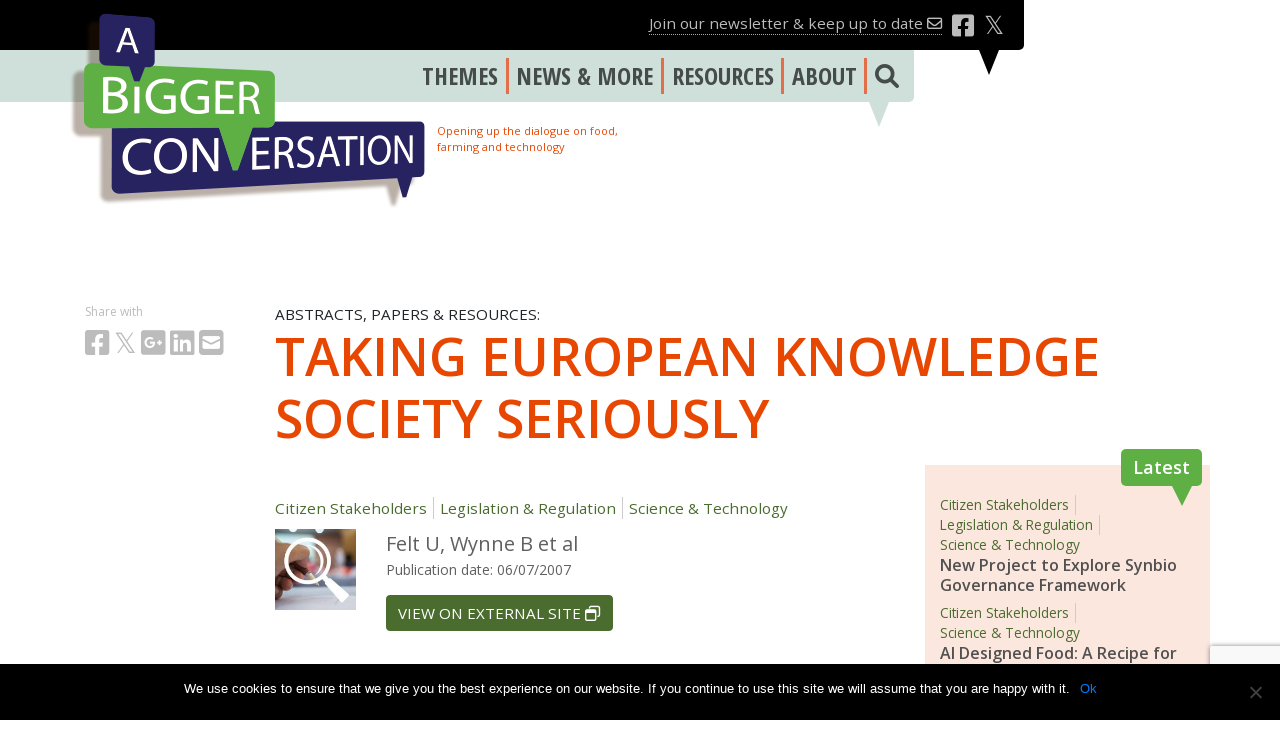

--- FILE ---
content_type: text/html; charset=UTF-8
request_url: https://abiggerconversation.org/resources/taking-european-knowledge-society-seriously/
body_size: 47987
content:
<!DOCTYPE html>
<html lang="en-US" prefix="og: http://ogp.me/ns# fb: http://ogp.me/ns/fb#">
<head>
    <meta charset="UTF-8">
    <meta name="viewport" content="width=device-width, initial-scale=1">
    <meta http-equiv="X-UA-Compatible" content="IE=edge">
    <link rel="profile" href="https://gmpg.org/xfn/11">
    <link rel="pingback" href="https://abiggerconversation.org/xmlrpc.php">
<title>Taking European knowledge society seriously &#8211; A Bigger Conversation</title>
<meta name='robots' content='max-image-preview:large' />
<link rel='dns-prefetch' href='//use.fontawesome.com' />
<link rel='dns-prefetch' href='//fonts.googleapis.com' />
<link rel="alternate" type="application/rss+xml" title="A Bigger Conversation &raquo; Feed" href="https://abiggerconversation.org/feed/" />
<link rel="alternate" type="application/rss+xml" title="A Bigger Conversation &raquo; Comments Feed" href="https://abiggerconversation.org/comments/feed/" />
<script type="text/javascript">
/* <![CDATA[ */
window._wpemojiSettings = {"baseUrl":"https:\/\/s.w.org\/images\/core\/emoji\/15.0.3\/72x72\/","ext":".png","svgUrl":"https:\/\/s.w.org\/images\/core\/emoji\/15.0.3\/svg\/","svgExt":".svg","source":{"concatemoji":"https:\/\/abiggerconversation.org\/wp-includes\/js\/wp-emoji-release.min.js?ver=d823d73b86b1b16baca31df640934b3f"}};
/*! This file is auto-generated */
!function(i,n){var o,s,e;function c(e){try{var t={supportTests:e,timestamp:(new Date).valueOf()};sessionStorage.setItem(o,JSON.stringify(t))}catch(e){}}function p(e,t,n){e.clearRect(0,0,e.canvas.width,e.canvas.height),e.fillText(t,0,0);var t=new Uint32Array(e.getImageData(0,0,e.canvas.width,e.canvas.height).data),r=(e.clearRect(0,0,e.canvas.width,e.canvas.height),e.fillText(n,0,0),new Uint32Array(e.getImageData(0,0,e.canvas.width,e.canvas.height).data));return t.every(function(e,t){return e===r[t]})}function u(e,t,n){switch(t){case"flag":return n(e,"\ud83c\udff3\ufe0f\u200d\u26a7\ufe0f","\ud83c\udff3\ufe0f\u200b\u26a7\ufe0f")?!1:!n(e,"\ud83c\uddfa\ud83c\uddf3","\ud83c\uddfa\u200b\ud83c\uddf3")&&!n(e,"\ud83c\udff4\udb40\udc67\udb40\udc62\udb40\udc65\udb40\udc6e\udb40\udc67\udb40\udc7f","\ud83c\udff4\u200b\udb40\udc67\u200b\udb40\udc62\u200b\udb40\udc65\u200b\udb40\udc6e\u200b\udb40\udc67\u200b\udb40\udc7f");case"emoji":return!n(e,"\ud83d\udc26\u200d\u2b1b","\ud83d\udc26\u200b\u2b1b")}return!1}function f(e,t,n){var r="undefined"!=typeof WorkerGlobalScope&&self instanceof WorkerGlobalScope?new OffscreenCanvas(300,150):i.createElement("canvas"),a=r.getContext("2d",{willReadFrequently:!0}),o=(a.textBaseline="top",a.font="600 32px Arial",{});return e.forEach(function(e){o[e]=t(a,e,n)}),o}function t(e){var t=i.createElement("script");t.src=e,t.defer=!0,i.head.appendChild(t)}"undefined"!=typeof Promise&&(o="wpEmojiSettingsSupports",s=["flag","emoji"],n.supports={everything:!0,everythingExceptFlag:!0},e=new Promise(function(e){i.addEventListener("DOMContentLoaded",e,{once:!0})}),new Promise(function(t){var n=function(){try{var e=JSON.parse(sessionStorage.getItem(o));if("object"==typeof e&&"number"==typeof e.timestamp&&(new Date).valueOf()<e.timestamp+604800&&"object"==typeof e.supportTests)return e.supportTests}catch(e){}return null}();if(!n){if("undefined"!=typeof Worker&&"undefined"!=typeof OffscreenCanvas&&"undefined"!=typeof URL&&URL.createObjectURL&&"undefined"!=typeof Blob)try{var e="postMessage("+f.toString()+"("+[JSON.stringify(s),u.toString(),p.toString()].join(",")+"));",r=new Blob([e],{type:"text/javascript"}),a=new Worker(URL.createObjectURL(r),{name:"wpTestEmojiSupports"});return void(a.onmessage=function(e){c(n=e.data),a.terminate(),t(n)})}catch(e){}c(n=f(s,u,p))}t(n)}).then(function(e){for(var t in e)n.supports[t]=e[t],n.supports.everything=n.supports.everything&&n.supports[t],"flag"!==t&&(n.supports.everythingExceptFlag=n.supports.everythingExceptFlag&&n.supports[t]);n.supports.everythingExceptFlag=n.supports.everythingExceptFlag&&!n.supports.flag,n.DOMReady=!1,n.readyCallback=function(){n.DOMReady=!0}}).then(function(){return e}).then(function(){var e;n.supports.everything||(n.readyCallback(),(e=n.source||{}).concatemoji?t(e.concatemoji):e.wpemoji&&e.twemoji&&(t(e.twemoji),t(e.wpemoji)))}))}((window,document),window._wpemojiSettings);
/* ]]> */
</script>
<style id='wp-emoji-styles-inline-css' type='text/css'>

	img.wp-smiley, img.emoji {
		display: inline !important;
		border: none !important;
		box-shadow: none !important;
		height: 1em !important;
		width: 1em !important;
		margin: 0 0.07em !important;
		vertical-align: -0.1em !important;
		background: none !important;
		padding: 0 !important;
	}
</style>
<link rel='stylesheet' id='wp-block-library-css' href='https://abiggerconversation.org/wp-includes/css/dist/block-library/style.min.css?ver=d823d73b86b1b16baca31df640934b3f' type='text/css' media='all' />
<style id='classic-theme-styles-inline-css' type='text/css'>
/*! This file is auto-generated */
.wp-block-button__link{color:#fff;background-color:#32373c;border-radius:9999px;box-shadow:none;text-decoration:none;padding:calc(.667em + 2px) calc(1.333em + 2px);font-size:1.125em}.wp-block-file__button{background:#32373c;color:#fff;text-decoration:none}
</style>
<style id='global-styles-inline-css' type='text/css'>
body{--wp--preset--color--black: #000000;--wp--preset--color--cyan-bluish-gray: #abb8c3;--wp--preset--color--white: #ffffff;--wp--preset--color--pale-pink: #f78da7;--wp--preset--color--vivid-red: #cf2e2e;--wp--preset--color--luminous-vivid-orange: #ff6900;--wp--preset--color--luminous-vivid-amber: #fcb900;--wp--preset--color--light-green-cyan: #7bdcb5;--wp--preset--color--vivid-green-cyan: #00d084;--wp--preset--color--pale-cyan-blue: #8ed1fc;--wp--preset--color--vivid-cyan-blue: #0693e3;--wp--preset--color--vivid-purple: #9b51e0;--wp--preset--gradient--vivid-cyan-blue-to-vivid-purple: linear-gradient(135deg,rgba(6,147,227,1) 0%,rgb(155,81,224) 100%);--wp--preset--gradient--light-green-cyan-to-vivid-green-cyan: linear-gradient(135deg,rgb(122,220,180) 0%,rgb(0,208,130) 100%);--wp--preset--gradient--luminous-vivid-amber-to-luminous-vivid-orange: linear-gradient(135deg,rgba(252,185,0,1) 0%,rgba(255,105,0,1) 100%);--wp--preset--gradient--luminous-vivid-orange-to-vivid-red: linear-gradient(135deg,rgba(255,105,0,1) 0%,rgb(207,46,46) 100%);--wp--preset--gradient--very-light-gray-to-cyan-bluish-gray: linear-gradient(135deg,rgb(238,238,238) 0%,rgb(169,184,195) 100%);--wp--preset--gradient--cool-to-warm-spectrum: linear-gradient(135deg,rgb(74,234,220) 0%,rgb(151,120,209) 20%,rgb(207,42,186) 40%,rgb(238,44,130) 60%,rgb(251,105,98) 80%,rgb(254,248,76) 100%);--wp--preset--gradient--blush-light-purple: linear-gradient(135deg,rgb(255,206,236) 0%,rgb(152,150,240) 100%);--wp--preset--gradient--blush-bordeaux: linear-gradient(135deg,rgb(254,205,165) 0%,rgb(254,45,45) 50%,rgb(107,0,62) 100%);--wp--preset--gradient--luminous-dusk: linear-gradient(135deg,rgb(255,203,112) 0%,rgb(199,81,192) 50%,rgb(65,88,208) 100%);--wp--preset--gradient--pale-ocean: linear-gradient(135deg,rgb(255,245,203) 0%,rgb(182,227,212) 50%,rgb(51,167,181) 100%);--wp--preset--gradient--electric-grass: linear-gradient(135deg,rgb(202,248,128) 0%,rgb(113,206,126) 100%);--wp--preset--gradient--midnight: linear-gradient(135deg,rgb(2,3,129) 0%,rgb(40,116,252) 100%);--wp--preset--font-size--small: 13px;--wp--preset--font-size--medium: 20px;--wp--preset--font-size--large: 36px;--wp--preset--font-size--x-large: 42px;--wp--preset--spacing--20: 0.44rem;--wp--preset--spacing--30: 0.67rem;--wp--preset--spacing--40: 1rem;--wp--preset--spacing--50: 1.5rem;--wp--preset--spacing--60: 2.25rem;--wp--preset--spacing--70: 3.38rem;--wp--preset--spacing--80: 5.06rem;--wp--preset--shadow--natural: 6px 6px 9px rgba(0, 0, 0, 0.2);--wp--preset--shadow--deep: 12px 12px 50px rgba(0, 0, 0, 0.4);--wp--preset--shadow--sharp: 6px 6px 0px rgba(0, 0, 0, 0.2);--wp--preset--shadow--outlined: 6px 6px 0px -3px rgba(255, 255, 255, 1), 6px 6px rgba(0, 0, 0, 1);--wp--preset--shadow--crisp: 6px 6px 0px rgba(0, 0, 0, 1);}:where(.is-layout-flex){gap: 0.5em;}:where(.is-layout-grid){gap: 0.5em;}body .is-layout-flex{display: flex;}body .is-layout-flex{flex-wrap: wrap;align-items: center;}body .is-layout-flex > *{margin: 0;}body .is-layout-grid{display: grid;}body .is-layout-grid > *{margin: 0;}:where(.wp-block-columns.is-layout-flex){gap: 2em;}:where(.wp-block-columns.is-layout-grid){gap: 2em;}:where(.wp-block-post-template.is-layout-flex){gap: 1.25em;}:where(.wp-block-post-template.is-layout-grid){gap: 1.25em;}.has-black-color{color: var(--wp--preset--color--black) !important;}.has-cyan-bluish-gray-color{color: var(--wp--preset--color--cyan-bluish-gray) !important;}.has-white-color{color: var(--wp--preset--color--white) !important;}.has-pale-pink-color{color: var(--wp--preset--color--pale-pink) !important;}.has-vivid-red-color{color: var(--wp--preset--color--vivid-red) !important;}.has-luminous-vivid-orange-color{color: var(--wp--preset--color--luminous-vivid-orange) !important;}.has-luminous-vivid-amber-color{color: var(--wp--preset--color--luminous-vivid-amber) !important;}.has-light-green-cyan-color{color: var(--wp--preset--color--light-green-cyan) !important;}.has-vivid-green-cyan-color{color: var(--wp--preset--color--vivid-green-cyan) !important;}.has-pale-cyan-blue-color{color: var(--wp--preset--color--pale-cyan-blue) !important;}.has-vivid-cyan-blue-color{color: var(--wp--preset--color--vivid-cyan-blue) !important;}.has-vivid-purple-color{color: var(--wp--preset--color--vivid-purple) !important;}.has-black-background-color{background-color: var(--wp--preset--color--black) !important;}.has-cyan-bluish-gray-background-color{background-color: var(--wp--preset--color--cyan-bluish-gray) !important;}.has-white-background-color{background-color: var(--wp--preset--color--white) !important;}.has-pale-pink-background-color{background-color: var(--wp--preset--color--pale-pink) !important;}.has-vivid-red-background-color{background-color: var(--wp--preset--color--vivid-red) !important;}.has-luminous-vivid-orange-background-color{background-color: var(--wp--preset--color--luminous-vivid-orange) !important;}.has-luminous-vivid-amber-background-color{background-color: var(--wp--preset--color--luminous-vivid-amber) !important;}.has-light-green-cyan-background-color{background-color: var(--wp--preset--color--light-green-cyan) !important;}.has-vivid-green-cyan-background-color{background-color: var(--wp--preset--color--vivid-green-cyan) !important;}.has-pale-cyan-blue-background-color{background-color: var(--wp--preset--color--pale-cyan-blue) !important;}.has-vivid-cyan-blue-background-color{background-color: var(--wp--preset--color--vivid-cyan-blue) !important;}.has-vivid-purple-background-color{background-color: var(--wp--preset--color--vivid-purple) !important;}.has-black-border-color{border-color: var(--wp--preset--color--black) !important;}.has-cyan-bluish-gray-border-color{border-color: var(--wp--preset--color--cyan-bluish-gray) !important;}.has-white-border-color{border-color: var(--wp--preset--color--white) !important;}.has-pale-pink-border-color{border-color: var(--wp--preset--color--pale-pink) !important;}.has-vivid-red-border-color{border-color: var(--wp--preset--color--vivid-red) !important;}.has-luminous-vivid-orange-border-color{border-color: var(--wp--preset--color--luminous-vivid-orange) !important;}.has-luminous-vivid-amber-border-color{border-color: var(--wp--preset--color--luminous-vivid-amber) !important;}.has-light-green-cyan-border-color{border-color: var(--wp--preset--color--light-green-cyan) !important;}.has-vivid-green-cyan-border-color{border-color: var(--wp--preset--color--vivid-green-cyan) !important;}.has-pale-cyan-blue-border-color{border-color: var(--wp--preset--color--pale-cyan-blue) !important;}.has-vivid-cyan-blue-border-color{border-color: var(--wp--preset--color--vivid-cyan-blue) !important;}.has-vivid-purple-border-color{border-color: var(--wp--preset--color--vivid-purple) !important;}.has-vivid-cyan-blue-to-vivid-purple-gradient-background{background: var(--wp--preset--gradient--vivid-cyan-blue-to-vivid-purple) !important;}.has-light-green-cyan-to-vivid-green-cyan-gradient-background{background: var(--wp--preset--gradient--light-green-cyan-to-vivid-green-cyan) !important;}.has-luminous-vivid-amber-to-luminous-vivid-orange-gradient-background{background: var(--wp--preset--gradient--luminous-vivid-amber-to-luminous-vivid-orange) !important;}.has-luminous-vivid-orange-to-vivid-red-gradient-background{background: var(--wp--preset--gradient--luminous-vivid-orange-to-vivid-red) !important;}.has-very-light-gray-to-cyan-bluish-gray-gradient-background{background: var(--wp--preset--gradient--very-light-gray-to-cyan-bluish-gray) !important;}.has-cool-to-warm-spectrum-gradient-background{background: var(--wp--preset--gradient--cool-to-warm-spectrum) !important;}.has-blush-light-purple-gradient-background{background: var(--wp--preset--gradient--blush-light-purple) !important;}.has-blush-bordeaux-gradient-background{background: var(--wp--preset--gradient--blush-bordeaux) !important;}.has-luminous-dusk-gradient-background{background: var(--wp--preset--gradient--luminous-dusk) !important;}.has-pale-ocean-gradient-background{background: var(--wp--preset--gradient--pale-ocean) !important;}.has-electric-grass-gradient-background{background: var(--wp--preset--gradient--electric-grass) !important;}.has-midnight-gradient-background{background: var(--wp--preset--gradient--midnight) !important;}.has-small-font-size{font-size: var(--wp--preset--font-size--small) !important;}.has-medium-font-size{font-size: var(--wp--preset--font-size--medium) !important;}.has-large-font-size{font-size: var(--wp--preset--font-size--large) !important;}.has-x-large-font-size{font-size: var(--wp--preset--font-size--x-large) !important;}
.wp-block-navigation a:where(:not(.wp-element-button)){color: inherit;}
:where(.wp-block-post-template.is-layout-flex){gap: 1.25em;}:where(.wp-block-post-template.is-layout-grid){gap: 1.25em;}
:where(.wp-block-columns.is-layout-flex){gap: 2em;}:where(.wp-block-columns.is-layout-grid){gap: 2em;}
.wp-block-pullquote{font-size: 1.5em;line-height: 1.6;}
</style>
<link rel='stylesheet' id='contact-form-7-css' href='https://abiggerconversation.org/wp-content/plugins/contact-form-7/includes/css/styles.css?ver=5.9.5' type='text/css' media='all' />
<link rel='stylesheet' id='cookie-notice-front-css' href='https://abiggerconversation.org/wp-content/plugins/cookie-notice/css/front.min.css?ver=2.4.16' type='text/css' media='all' />
<link rel='stylesheet' id='wp-bootstrap-starter-bootstrap-css-css' href='https://abiggerconversation.org/wp-content/themes/np-abc/inc/assets/css/bootstrap.min.css?ver=d823d73b86b1b16baca31df640934b3f' type='text/css' media='all' />
<link rel='stylesheet' id='wp-bootstrap-pro-fontawesome-cdn-css' href='https://use.fontawesome.com/releases/v6.0.0/css/all.css?ver=d823d73b86b1b16baca31df640934b3f' type='text/css' media='all' />
<link rel='stylesheet' id='wp-bootstrap-starter-style-css' href='https://abiggerconversation.org/wp-content/themes/np-abc/style.css?ver=d823d73b86b1b16baca31df640934b3f' type='text/css' media='all' />
<link rel='stylesheet' id='wp-bootstrap-starter-opensans-font-css' href='https://fonts.googleapis.com/css?family=Open+Sans%3A300%2C300i%2C400%2C400i%2C600%2C600i%2C700%2C800%7COpen+Sans+Condensed%3A700&#038;ver=6.5.7' type='text/css' media='all' />
<script type="text/javascript" id="cookie-notice-front-js-before">
/* <![CDATA[ */
var cnArgs = {"ajaxUrl":"https:\/\/abiggerconversation.org\/wp-admin\/admin-ajax.php","nonce":"76c428a0d3","hideEffect":"fade","position":"bottom","onScroll":false,"onScrollOffset":100,"onClick":false,"cookieName":"cookie_notice_accepted","cookieTime":2592000,"cookieTimeRejected":2592000,"globalCookie":false,"redirection":false,"cache":false,"revokeCookies":false,"revokeCookiesOpt":"automatic"};
/* ]]> */
</script>
<script type="text/javascript" src="https://abiggerconversation.org/wp-content/plugins/cookie-notice/js/front.min.js?ver=2.4.16" id="cookie-notice-front-js"></script>
<script type="text/javascript" src="https://abiggerconversation.org/wp-includes/js/jquery/jquery.min.js?ver=3.7.1" id="jquery-core-js"></script>
<script type="text/javascript" src="https://abiggerconversation.org/wp-includes/js/jquery/jquery-migrate.min.js?ver=3.4.1" id="jquery-migrate-js"></script>
<!--[if lt IE 9]>
<script type="text/javascript" src="https://abiggerconversation.org/wp-content/themes/np-abc/inc/assets/js/html5.js?ver=3.7.0" id="html5hiv-js"></script>
<![endif]-->
<link rel="https://api.w.org/" href="https://abiggerconversation.org/wp-json/" /><link rel="EditURI" type="application/rsd+xml" title="RSD" href="https://abiggerconversation.org/xmlrpc.php?rsd" />
<link rel="canonical" href="https://abiggerconversation.org/resources/taking-european-knowledge-society-seriously/" />
<link rel="alternate" type="application/json+oembed" href="https://abiggerconversation.org/wp-json/oembed/1.0/embed?url=https%3A%2F%2Fabiggerconversation.org%2Fresources%2Ftaking-european-knowledge-society-seriously%2F" />
<link rel="alternate" type="text/xml+oembed" href="https://abiggerconversation.org/wp-json/oembed/1.0/embed?url=https%3A%2F%2Fabiggerconversation.org%2Fresources%2Ftaking-european-knowledge-society-seriously%2F&#038;format=xml" />
    <style type="text/css">
        #page-sub-header { background: #fff; }
    </style>
    <link rel="icon" href="https://abiggerconversation.org/wp-content/uploads/2024/06/abc-site-icon-150x150.png" sizes="32x32" />
<link rel="icon" href="https://abiggerconversation.org/wp-content/uploads/2024/06/abc-site-icon.png" sizes="192x192" />
<link rel="apple-touch-icon" href="https://abiggerconversation.org/wp-content/uploads/2024/06/abc-site-icon.png" />
<meta name="msapplication-TileImage" content="https://abiggerconversation.org/wp-content/uploads/2024/06/abc-site-icon.png" />

<!-- START - Open Graph and Twitter Card Tags 3.3.3 -->
 <!-- Facebook Open Graph -->
  <meta property="og:locale" content="en_US"/>
  <meta property="og:site_name" content="A Bigger Conversation"/>
  <meta property="og:title" content="Taking European knowledge society seriously"/>
  <meta property="og:url" content="https://abiggerconversation.org/resources/taking-european-knowledge-society-seriously/"/>
  <meta property="og:type" content="article"/>
  <meta property="og:description" content="Opening up the dialogue on food, farming and technology"/>
 <!-- Google+ / Schema.org -->
  <meta itemprop="name" content="Taking European knowledge society seriously"/>
  <meta itemprop="headline" content="Taking European knowledge society seriously"/>
  <meta itemprop="description" content="Opening up the dialogue on food, farming and technology"/>
  <meta itemprop="author" content="Pat Thomas"/>
  <!--<meta itemprop="publisher" content="A Bigger Conversation"/>--> <!-- To solve: The attribute publisher.itemtype has an invalid value -->
 <!-- Twitter Cards -->
  <meta name="twitter:title" content="Taking European knowledge society seriously"/>
  <meta name="twitter:url" content="https://abiggerconversation.org/resources/taking-european-knowledge-society-seriously/"/>
  <meta name="twitter:description" content="Opening up the dialogue on food, farming and technology"/>
  <meta name="twitter:card" content="summary_large_image"/>
 <!-- SEO -->
 <!-- Misc. tags -->
 <!-- is_singular -->
<!-- END - Open Graph and Twitter Card Tags 3.3.3 -->
	
</head>

<body data-rsssl=1 class="np_resources-template-default single single-np_resources postid-707 cookies-not-set group-blog no-featured-image">
<div id="page" class="site">
	<a class="skip-link screen-reader-text" href="#content">Skip to content</a>
    	<header id="masthead" class="site-header navbar-static-top navbar-light" role="banner">
        <div class="container">
			<div id="subscribe-bar" class="speech-bubble">
				<div><span class="signup-link"><label id="subscribe-link" class="np-modal-call" for="np-modal" data-msource="/" data-mcampaign="" data-mproduct=""> Join our newsletter & keep up to date <i class="far fa-envelope"></i></label></span> <span class="social-icons"><a href="https://www.facebook.com/ABiggerConvo/" target="_blank"><i class="fab fa-facebook-square fa-2x"></i></a> <a href="https://twitter.com/ABiggerConvo" target="_blank"><i class="fab fa-twitter-square fa-2x"></i></a></span></div>
			</div>
			<div id="masthead-strap">
					Opening up the dialogue on food, farming and technology			</div>
            <nav class="navbar navbar-expand-md p-0" id="nav-screen">
                
                

                <div id="main-nav" class="collapse navbar-collapse justify-content-end speech-bubble"><ul id="menu-main-navigation" class="navbar-nav"><li id="menu-item-14" class="nav-item menu-item menu-item-type-custom menu-item-object-custom menu-item-14"><a title="THEMES" href="#" class="nav-link">THEMES</a></li>
<li id="menu-item-46" class="nav-item menu-item menu-item-type-taxonomy menu-item-object-category menu-item-46"><a title="NEWS &amp; MORE" href="https://abiggerconversation.org/category/news/" class="nav-link">NEWS &#038; MORE</a></li>
<li id="menu-item-16" class="nav-item menu-item menu-item-type-custom menu-item-object-custom menu-item-16"><a title="RESOURCES" href="https://abiggerconversation.org/resources/" class="nav-link">RESOURCES</a></li>
<li id="menu-item-17" class="nav-item menu-item menu-item-type-custom menu-item-object-custom menu-item-17"><a title="ABOUT" href="#" class="nav-link">ABOUT</a></li>
<li class="nav-item nav-search"><a title="SEARCH" href="#" class="nav-link"><i class="fas fa-search "></i></a></li></ul></div>				<div id="main-nav-sub">
					<div class="theme-icon-cont">
						<div>
							<a href="https://abiggerconversation.org/category/science-technology/"><img src="https://abiggerconversation.org/wp-content/themes/np-abc/images/icon-sm-sci-tech.png"><br>
							Science &<br>Technology</a>
						</div>
						<div>
							<a href="https://abiggerconversation.org/category/legislation-regulation/"><img src="https://abiggerconversation.org/wp-content/themes/np-abc/images/icon-sm-legislation.png"><br>
							Legislation<br>& Regulation</a>
						</div>
						<div>
							<a href="https://abiggerconversation.org/category/plant-animal-breeding/"><img src="https://abiggerconversation.org/wp-content/themes/np-abc/images/icon-sm-plant.png"><br>
							Plant & Animal<br>Breeding</a>
						</div>
						<div>
							<a href="https://abiggerconversation.org/category/conservation/"><img src="https://abiggerconversation.org/wp-content/themes/np-abc/images/icon-sm-conservation.png"><br>
							Conservation<br>&nbsp;</a>
						</div>
						<div>
							<a href="https://abiggerconversation.org/category/citizen-stakeholders/"><img src="https://abiggerconversation.org/wp-content/themes/np-abc/images/icon-sm-citizen.png"><br>
							Citizen<br>Stakeholders</a>
						</div>
						<div>
							<a href="https://abiggerconversation.org/category/sustainability/"><img src="https://abiggerconversation.org/wp-content/themes/np-abc/images/icon-sm-sustainability.png"><br>
							Sustainability<br>&nbsp;</a>
						</div>
					</div>
					<div class="news-cont">
						<div class="about-menu">
							<ul id="menu-about-menu" class="menu">
								<li  class="menu-item menu-item-type-post_type menu-item-object-page "><a href="https://abiggerconversation.org/category/news/">News</a></li>
								<li  class="menu-item menu-item-type-post_type menu-item-object-page "><a href="https://abiggerconversation.org/category/reports/">Reports</a></li>
								<li  class="menu-item menu-item-type-post_type menu-item-object-page "><a href="https://abiggerconversation.org/category/viewpoints/">Viewpoints</a></li>
								<li  class="menu-item menu-item-type-post_type menu-item-object-page "><a href="https://abiggerconversation.org/all-posts-archive/">All</a></li>
							</ul>
						</div>
					</div>
					<div class="search-cont">
						<form role="search" method="get" class="search-form" action="https://abiggerconversation.org/">
    <label>
        <input type="search" class="search-field form-control" placeholder="Search &hellip;" value="" name="s" title="Search for:">
    </label>
    <input type="submit" class="search-submit btn btn-default" value="Search">
</form>



					</div>
					<div class="about-cont">
						<div class="about-menu"><ul id="menu-about-menu" class="menu"><li id="menu-item-252" class="menu-item menu-item-type-post_type menu-item-object-page menu-item-252"><a href="https://abiggerconversation.org/our-aims/">Our Aims</a></li>
<li id="menu-item-251" class="menu-item menu-item-type-post_type menu-item-object-page menu-item-251"><a href="https://abiggerconversation.org/our-partners/">Our Network</a></li>
</ul></div>					</div>
				</div>
				
            </nav>
			<div class="navbar navbar-expand-md navbar-dark" id="nav-mobile">
                
                <button class="navbar-toggler" type="button" data-toggle="collapse" data-target="#mobile-menu" aria-controls="" aria-expanded="false" aria-label="Toggle navigation">
                    <span class="navbar-toggler-icon"></span>
                </button>

                <div id="mobile-menu" class="collapse"><ul id="menu-mobile-menu" class=""><li id="menu-item-268" class="menu-item menu-item-type-custom menu-item-object-custom menu-item-home menu-item-268"><a href="https://abiggerconversation.org">Home</a></li>
<li id="menu-item-262" class="not-clickable menu-item menu-item-type-custom menu-item-object-custom menu-item-has-children menu-item-262"><a href="#">Themes</a>
<ul class="sub-menu">
	<li id="menu-item-263" class="menu-item menu-item-type-taxonomy menu-item-object-category current-np_resources-ancestor current-menu-parent current-np_resources-parent menu-item-263"><a href="https://abiggerconversation.org/category/science-technology/">Science &amp; Technology</a></li>
	<li id="menu-item-265" class="menu-item menu-item-type-taxonomy menu-item-object-category current-np_resources-ancestor current-menu-parent current-np_resources-parent menu-item-265"><a href="https://abiggerconversation.org/category/legislation-regulation/">Legislation &amp; Regulation</a></li>
	<li id="menu-item-267" class="menu-item menu-item-type-taxonomy menu-item-object-category menu-item-267"><a href="https://abiggerconversation.org/category/plant-animal-breeding/">Plant &amp; Animal Breeding</a></li>
	<li id="menu-item-1041" class="menu-item menu-item-type-taxonomy menu-item-object-category menu-item-1041"><a href="https://abiggerconversation.org/category/conservation/">Conservation</a></li>
	<li id="menu-item-266" class="menu-item menu-item-type-taxonomy menu-item-object-category current-np_resources-ancestor current-menu-parent current-np_resources-parent menu-item-266"><a href="https://abiggerconversation.org/category/citizen-stakeholders/">Citizen Stakeholders</a></li>
	<li id="menu-item-264" class="menu-item menu-item-type-taxonomy menu-item-object-category menu-item-264"><a href="https://abiggerconversation.org/category/sustainability/">Sustainability</a></li>
</ul>
</li>
<li id="menu-item-1895" class="menu-item menu-item-type-post_type menu-item-object-page menu-item-has-children menu-item-1895"><a href="https://abiggerconversation.org/all-posts-archive/">News and Articles</a>
<ul class="sub-menu">
	<li id="menu-item-269" class="menu-item menu-item-type-taxonomy menu-item-object-category menu-item-269"><a href="https://abiggerconversation.org/category/news/">News &amp; More</a></li>
	<li id="menu-item-1893" class="menu-item menu-item-type-taxonomy menu-item-object-category menu-item-1893"><a href="https://abiggerconversation.org/category/reports/">Reports</a></li>
	<li id="menu-item-1894" class="menu-item menu-item-type-taxonomy menu-item-object-category menu-item-1894"><a href="https://abiggerconversation.org/category/viewpoints/">Viewpoints</a></li>
	<li id="menu-item-1896" class="menu-item menu-item-type-post_type menu-item-object-page menu-item-1896"><a href="https://abiggerconversation.org/all-posts-archive/">All</a></li>
</ul>
</li>
<li id="menu-item-258" class="menu-item menu-item-type-post_type menu-item-object-page menu-item-258"><a href="https://abiggerconversation.org/resources/">Resources</a></li>
<li id="menu-item-279" class="menu-item menu-item-type-custom menu-item-object-custom menu-item-279"><a href="https://abiggerconversation.org/events/">Events</a></li>
<li id="menu-item-270" class="not-clickable menu-item menu-item-type-custom menu-item-object-custom menu-item-has-children menu-item-270"><a href="#">About</a>
<ul class="sub-menu">
	<li id="menu-item-272" class="menu-item menu-item-type-post_type menu-item-object-page menu-item-272"><a href="https://abiggerconversation.org/our-aims/">Our Aims</a></li>
	<li id="menu-item-271" class="menu-item menu-item-type-post_type menu-item-object-page menu-item-271"><a href="https://abiggerconversation.org/our-partners/">Our Network</a></li>
	<li id="menu-item-259" class="menu-item menu-item-type-post_type menu-item-object-page menu-item-259"><a href="https://abiggerconversation.org/contact-us/">Contact Us</a></li>
</ul>
</li>
<li id="menu-item-273" class="not-clickable menu-item menu-item-type-custom menu-item-object-custom menu-item-has-children menu-item-273"><a href="#">On social media</a>
<ul class="sub-menu">
	<li id="menu-item-274" class="menu-item menu-item-type-custom menu-item-object-custom menu-item-274"><a href="#">Facebook</a></li>
	<li id="menu-item-275" class="menu-item menu-item-type-custom menu-item-object-custom menu-item-275"><a href="#">Twitter</a></li>
</ul>
</li>
</ul></div>			</div>
			
			<div class="navbar-brand">
                                            <a href="https://abiggerconversation.org/">
                            <img src="https://abiggerconversation.org/wp-content/uploads/2019/01/abiggerconversation-logo-355.png" alt="A Bigger Conversation">
                        </a>
                    
            </div>
        </div>
	</header><!-- #masthead -->
    	
	
		
	
	<div id="content" class="site-content">
		<div class="container">
			<div class="row">
                		<div class="col-lg-2">
			<div class='share-this-page'>Share with<br><a  class='npShare sFacebook' href='#' onClick="window.open('https://www.facebook.com/sharer/sharer.php?u=http%3A%2F%2Fabiggerconversation.org%2Fresources%2Ftaking-european-knowledge-society-seriously%2F','Facebook','resizable,height=480,width=480'); return false;"><i class='fab fa-facebook-square'></i></a><a  class='npShare sTwitter' href='#' onClick="window.open('https://twitter.com/intent/tweet?hashtags=abiggerconversation&url=http%3A%2F%2Fabiggerconversation.org%2Fresources%2Ftaking-european-knowledge-society-seriously%2F','Twitter','resizable,height=480,width=480'); return false;"><i class='fab fa-twitter-square'></i></a><a target='_blank' class='npShare sGoogle' href='#' onClick="window.open('https://plus.google.com/share?url=http%3A%2F%2Fabiggerconversation.org%2Fresources%2Ftaking-european-knowledge-society-seriously%2F','Google+','resizable,height=480,width=480'); return false;"><i class='fab fa-google-plus-square'></i></a><a target='_blank' class='npShare sLinkedIn' href='#' onClick="window.open('http://www.linkedin.com/shareArticle?mini=true&url=http%3A%2F%2Fabiggerconversation.org%2Fresources%2Ftaking-european-knowledge-society-seriously%2F','LinkedIn','resizable,height=480,width=480'); return false;"><i class='fab fa-linkedin'></i></a><a target='_blank' class='npShare sEmail' href='mailto:%20?Subject=Check%20this%20out%20on%20https://abiggerconversation.org&Body=Hi%2C%0A%0ATake%20a%20look%20at%20this%20page%20on%20the%20A Bigger Conversation%20web%20site.%0Ahttp%3A%2F%2Fabiggerconversation.org%2Fresources%2Ftaking-european-knowledge-society-seriously%2F%0A%0A'><i class='fas fa-envelope-square'></i></a></div>		</div>
		<div id="single-article-header" class="col-sm-12 col-lg-10">
			ABSTRACTS, PAPERS & RESOURCES: 
			<h1 class="entry-title">Taking European knowledge society seriously</h1>			
		</div>
		<div id="primary-meta" class="col-sm-12 col-lg-2">
					</div>
		<div class="post-thumbnail col-sm-12 col-lg-10">
						</div>
		
	</div><!-- end of row -->
</div><!-- end of container -->


		
<div class="container">
	<div class="row">

		<div id="primary" class="content-area col-sm-12 offset-lg-2 col-lg-7">
			<main id="main" class="site-main" role="main">

			<article id="post-707" class="post-707 np_resources type-np_resources status-publish hentry category-citizen-stakeholders category-legislation-regulation category-science-technology">

				
				<div class="entry-content">
					
<article id="post-707" class="post-707 np_resources type-np_resources status-publish hentry category-citizen-stakeholders category-legislation-regulation category-science-technology">
<div class="row">
	<div class="col-sm-12 entry-category">
		<div class="posts-categories"><span><a href="https://abiggerconversation.org/category/citizen-stakeholders/">Citizen Stakeholders</a></span><span><a href="https://abiggerconversation.org/category/legislation-regulation/">Legislation &amp; Regulation</a></span><span><a href="https://abiggerconversation.org/category/science-technology/">Science &amp; Technology</a></span></div>	</div>
	<div class="col-sm-2 post-thumbnail">
		<img width="150" height="150" src="https://abiggerconversation.org/wp-content/uploads/2019/03/Report-150x150.jpg" class="attachment-thumbnail size-thumbnail" alt="" decoding="async" srcset="https://abiggerconversation.org/wp-content/uploads/2019/03/Report-150x150.jpg 150w, https://abiggerconversation.org/wp-content/uploads/2019/03/Report.jpg 350w" sizes="(max-width: 150px) 100vw, 150px" />	</div>
	<div class="col-sm-10">
		<header class="entry-header">
			
			<div class="entry-authors">
				Felt U, Wynne B et al			</div><!-- .entry-authors -->
						<div class="entry-pub-date">
				Publication date: 06/07/2007			</div><!-- .entry-pub-date -->
					</header><!-- .entry-header -->
				<div class="controls">
						<a href="https://publications.europa.eu/en/publication-detail/-/publication/5d0e77c7-2948-4ef5-aec7-bd18efe3c442/language-en" class="btn btn-primary resource-link" role="button" taget="_blank">VIEW ON EXTERNAL SITE <i class="far fa-window-restore"></i></a>
					</div>
		<div class="entry-content " id="resource-707">
						<h4>Summary</h4>
			<p><span class="visible-description">This report is the product of an expert working group acting under mandate from the European Commission Directorate General for Research (DG RTD), including contributions from specialists in science and technology studies, policy analysis, sociology, philosophy and law, as well as participants from civil society organizations. </span></p>
<p><span class="visible-description">The report looks at the causes and implications of widely-recognised European public unease with science and science-based technologies. It asks how we might at the same time further EU commitments to enhance democratic civil society in Europe, as well as address urgent</span><span class="show-more-description"> challenges for science and technology policy, for science and governance, including those of climate and sustainability. Individual chapters deal with innovation policy, the regulation of risk institutionalised approaches to ethics, and modes of learning in complex environments, as well as efforts to engage European publics in the governance of science. </span></p>
<p><span class="show-more-description">A final conceptual chapter draws these themes together by analysing the role of overarching &#8216;imaginaries&#8217; in shaping practices and perspectives in all these areas. In conclusion, the report advances a number of salient messages for policy makers and sixteen specific recommendations for policy improvement. In sum, the authors call for new forms of experiment in both governance and science, moving beyond conventional linear understandings and engaging afresh with the rich diversity of European public life. Only in this way, the authors argue, will European policy take &#8216;knowledge society&#8217; seriously -and fulfil its abundant promise.</span></p>
<p><em>Link takes you to an online document with the option to download.</em></p>
			
			<div class="entry-type">
								
				Resource type:  Web page URL			</div><!-- .entry-type -->
		</div><!-- .entry-content -->
		
	</div>

</div><!-- .row -->
</article><!-- #post-## -->

				</div><!-- .entry-content -->


			</article><!-- #post-## -->
			



			</main><!-- #main -->
		</div>	

<aside id="secondary" class="widget-area col-sm-12 col-md-6 col-lg-3" role="complementary">

	<div class="side-block side-latest">
		<h3 class="speech-bubble">Latest</h3>
		
				  			<div class="side-category">
				<div class="posts-categories"><span><a href="https://abiggerconversation.org/category/citizen-stakeholders/">Citizen Stakeholders</a></span><span><a href="https://abiggerconversation.org/category/legislation-regulation/">Legislation &amp; Regulation</a></span><span><a href="https://abiggerconversation.org/category/science-technology/">Science &amp; Technology</a></span></div>			</div>
			<header class="side-header">
				<h4 class="entry-title"><a href="https://abiggerconversation.org/new-project-to-explore-synbio-governance-framework/" rel="bookmark">New Project to Explore Synbio Governance Framework</a></h4>			</header>
		  			<div class="side-category">
				<div class="posts-categories"><span><a href="https://abiggerconversation.org/category/citizen-stakeholders/">Citizen Stakeholders</a></span><span><a href="https://abiggerconversation.org/category/science-technology/">Science &amp; Technology</a></span></div>			</div>
			<header class="side-header">
				<h4 class="entry-title"><a href="https://abiggerconversation.org/ai-designed-food-a-recipe-for-distrust/" rel="bookmark">AI Designed Food: A Recipe for Distrust?</a></h4>			</header>
		  			<div class="side-category">
				<div class="posts-categories"><span><a href="https://abiggerconversation.org/category/citizen-stakeholders/">Citizen Stakeholders</a></span><span><a href="https://abiggerconversation.org/category/legislation-regulation/">Legislation &amp; Regulation</a></span></div>			</div>
			<header class="side-header">
				<h4 class="entry-title"><a href="https://abiggerconversation.org/trust-an-essential-ingredient-in-food-and-agriculture-regulation/" rel="bookmark">Trust – An Essential Ingredient in Food and Agriculture Regulation</a></h4>			</header>
		  		  
			</div>

		<div class="side-block side-event">
				<h3 class="speech-bubble">Event</h3>
	
				
			<div><a href="https://abiggerconversation.org/events/">SEE ALL EVENTS <i class="fas fa-arrow-circle-right"></i></a></div>
				
		</div>

	<div class="side-block side-tweet">
		<h3 class="speech-bubble"><i class='fa fa-twitter'></i>
		</h3>

		
<a class="twitter-timeline" href="https://twitter.com/ABiggerConvo?ref_src=twsrc%5Etfw" data-tweet-limit="3" data-height="800">Posts by ABiggerConvo</a> <script async src="https://platform.twitter.com/widgets.js" charset="utf-8"></script>

	</div>
	

	</aside><!-- #secondary -->
			</div><!-- .row -->
		</div><!-- .container -->
	</div><!-- #content -->
    	<footer id="colophon" class="site-footer navbar-light" role="contentinfo">
		<div class="container pt-3 pb-3">
			<div class="row">
				<div class="col-sm-12 col-lg-9 network-partners">
						
				</div>
				<div class="site-info col-lg-3">
				<img src="https://abiggerconversation.org/wp-content/uploads/2019/01/abiggerconversation-logo-355.png" alt="A Bigger Conversation" class="logo-footer">
					<div class="foot-menu">
					<a href="https://www.facebook.com/ABiggerConvo/" target="_blank"><i class="fab fa-facebook-square fa-2x"></i></a> <a href="https://twitter.com/ABiggerConvo" target="_blank"><i class="fab fa-twitter-square fa-2x"></i></a><br><br>
					<div class="menu-footer-menu-container"><ul id="menu-footer-menu" class="menu"><li id="menu-item-133" class="menu-item menu-item-type-post_type menu-item-object-page menu-item-133"><a href="https://abiggerconversation.org/contact-us/">Contact Us</a></li>
<li id="menu-item-136" class="menu-item menu-item-type-post_type menu-item-object-page menu-item-136"><a href="https://abiggerconversation.org/our-aims/">About Us</a></li>
<li id="menu-item-134" class="menu-item menu-item-type-post_type menu-item-object-page menu-item-134"><a href="https://abiggerconversation.org/terms/">Terms &#038; Conditions</a></li>
<li id="menu-item-135" class="menu-item menu-item-type-post_type menu-item-object-page menu-item-privacy-policy menu-item-135"><a rel="privacy-policy" href="https://abiggerconversation.org/privacy-policy/">Privacy and Cookies</a></li>
</ul></div>						&copy; 2026 Beyond GM Ltd
					</div>
				</div><!-- close .site-info -->
			</div>
		</div>
	</footer><!-- #colophon -->
</div><!-- #page -->

<!--MODALS-->
<div class="np-modal" id="np-modal-wrap">
  <input class="np-modal-open" id="np-modal" type="checkbox" hidden="">
  <div class="np-modal-wrap" aria-hidden="true" role="dialog">
	<label class="np-modal-overlay" for="np-modal"></label>
	<div class="np-modal-dialog">
	  <div class="np-modal-header">
		<label for="mce-EMAIL"><h3>Subscribe today & keep up to date!</h3></label>
		<label class="btn-close" for="np-modal" aria-hidden="true">×</label>
	  </div>
	  <div class="np-modal-body">
		<div class="bod">  
		   <!-- Begin Mailchimp Signup Form -->
			<link href="//cdn-images.mailchimp.com/embedcode/slim-10_7.css" rel="stylesheet" type="text/css">
			
			<style type="text/css">
				#mc-embedded-subscribe-form input[type=checkbox]{display: inline; width: auto;margin-right: 10px;}
				#mergeRow-gdpr {margin-top: 20px;}
				#mergeRow-gdpr fieldset label {font-weight: normal;}
				#mc-embedded-subscribe-form .mc_fieldset{border:none;min-height: 0px;padding-bottom:0px;}
			</style>
			<div id="mc_embed_signup">
			<form action="https://beyond-gm.us8.list-manage.com/subscribe/post?u=5ddb20b9d370d206bf6fb3139&amp;id=0f8f206323" method="post" id="mc-embedded-subscribe-form" name="mc-embedded-subscribe-form" class="validate" target="_blank" novalidate>
				<div id="mc_embed_signup_scroll">
				<input type="email" value="" name="EMAIL" class="email" id="mce-EMAIL" style="height: 40px; border-radius: 4px; border: 2px solid #1e7e34; padding: 6px;" placeholder="your email address" required>
			<div id="mergeRow-gdpr" class="mergeRow gdpr-mergeRow content__gdprBlock mc-field-group">
				<div class="content__gdpr" style="font-size: 80%">
					<label><b>Your permission to us:</b></label><br>
					Please check the box if you are happy to hear from us by email<br>
					<fieldset class="mc_fieldset gdprRequired mc-field-group" name="interestgroup_field">
					<label class="checkbox subfield" for="gdpr_15621"><input type="checkbox" id="gdpr_15621" name="gdpr[15621]" value="Y" class="av-checkbox gdpr"><span><b>Yes, contact me by Email</b></span> </label>
					</fieldset>
					You can unsubscribe using the link in any of our emails. Read more about <a href="https://abiggerconversation.org/privacy-policy/">our privacy policy</a>.
				</div>
				<div class="content__gdprLegal" style="font-size: 70%">
					<br>We use Mailchimp as our newsletter platform. By clicking below, you acknowledge that your information will be transferred to Mailchimp for processing. Learn more <a href="https://mailchimp.com/legal/" target="_blank">here.</a>
				</div>
			</div>
				<!-- real people should not fill this in and expect good things - do not remove this or risk form bot signups-->
				<div style="position: absolute; left: -5000px;" aria-hidden="true"><input type="text" name="b_5ddb20b9d370d206bf6fb3139_0f8f206323" tabindex="-1" value=""></div>
				<div class="clear"><input type="submit" value="Subscribe" name="subscribe" id="mc-embedded-subscribe" class="button btn btn-success" style="margin-top: 15px;"></div>
				</div>
			</form>
			</div>

			<!--End mc_embed_signup-->
		</div>
	  </div>

	</div>
  </div>
</div>
<!-- END of MODALS -->





<script type="text/javascript" src="https://abiggerconversation.org/wp-content/plugins/contact-form-7/includes/swv/js/index.js?ver=5.9.5" id="swv-js"></script>
<script type="text/javascript" id="contact-form-7-js-extra">
/* <![CDATA[ */
var wpcf7 = {"api":{"root":"https:\/\/abiggerconversation.org\/wp-json\/","namespace":"contact-form-7\/v1"}};
/* ]]> */
</script>
<script type="text/javascript" src="https://abiggerconversation.org/wp-content/plugins/contact-form-7/includes/js/index.js?ver=5.9.5" id="contact-form-7-js"></script>
<script type="text/javascript" src="https://abiggerconversation.org/wp-content/themes/np-abc/inc/assets/js/popper.min.js?ver=d823d73b86b1b16baca31df640934b3f" id="wp-bootstrap-starter-popper-js"></script>
<script type="text/javascript" src="https://abiggerconversation.org/wp-content/themes/np-abc/inc/assets/js/bootstrap.min.js?ver=d823d73b86b1b16baca31df640934b3f" id="wp-bootstrap-starter-bootstrapjs-js"></script>
<script type="text/javascript" src="https://abiggerconversation.org/wp-content/themes/np-abc/inc/assets/js/theme-script.min.js?ver=d823d73b86b1b16baca31df640934b3f" id="wp-bootstrap-starter-themejs-js"></script>
<script type="text/javascript" src="https://abiggerconversation.org/wp-content/themes/np-abc/inc/assets/js/skip-link-focus-fix.min.js?ver=20151215" id="wp-bootstrap-starter-skip-link-focus-fix-js"></script>
<script type="text/javascript" src="https://abiggerconversation.org/wp-content/themes/np-abc/inc/assets/js/np-abc.js?ver=d823d73b86b1b16baca31df640934b3f" id="np-abc-js"></script>
<script type="text/javascript" src="https://www.google.com/recaptcha/api.js?render=6LfxLPMpAAAAAL08xAchZhk-MMKLnHrqoSQB2mJi&amp;ver=3.0" id="google-recaptcha-js"></script>
<script type="text/javascript" src="https://abiggerconversation.org/wp-includes/js/dist/vendor/wp-polyfill-inert.min.js?ver=3.1.2" id="wp-polyfill-inert-js"></script>
<script type="text/javascript" src="https://abiggerconversation.org/wp-includes/js/dist/vendor/regenerator-runtime.min.js?ver=0.14.0" id="regenerator-runtime-js"></script>
<script type="text/javascript" src="https://abiggerconversation.org/wp-includes/js/dist/vendor/wp-polyfill.min.js?ver=3.15.0" id="wp-polyfill-js"></script>
<script type="text/javascript" id="wpcf7-recaptcha-js-extra">
/* <![CDATA[ */
var wpcf7_recaptcha = {"sitekey":"6LfxLPMpAAAAAL08xAchZhk-MMKLnHrqoSQB2mJi","actions":{"homepage":"homepage","contactform":"contactform"}};
/* ]]> */
</script>
<script type="text/javascript" src="https://abiggerconversation.org/wp-content/plugins/contact-form-7/modules/recaptcha/index.js?ver=5.9.5" id="wpcf7-recaptcha-js"></script>

		<!-- Cookie Notice plugin v2.4.16 by Hu-manity.co https://hu-manity.co/ -->
		<div id="cookie-notice" role="dialog" class="cookie-notice-hidden cookie-revoke-hidden cn-position-bottom" aria-label="Cookie Notice" style="background-color: rgba(0,0,0,1);"><div class="cookie-notice-container" style="color: #fff"><span id="cn-notice-text" class="cn-text-container">We use cookies to ensure that we give you the best experience on our website. If you continue to use this site we will assume that you are happy with it.</span><span id="cn-notice-buttons" class="cn-buttons-container"><a href="#" id="cn-accept-cookie" data-cookie-set="accept" class="cn-set-cookie cn-button cn-button-custom button" aria-label="Ok">Ok</a></span><span id="cn-close-notice" data-cookie-set="accept" class="cn-close-icon" title="No"></span></div>
			
		</div>
		<!-- / Cookie Notice plugin -->
<!-- Global site tag (gtag.js) - Google Analytics -->

<script async src="https://www.googletagmanager.com/gtag/js?id=UA-55226760-4"></script>

<script>

  window.dataLayer = window.dataLayer || [];

  function gtag(){dataLayer.push(arguments);}

  gtag('js', new Date());

 

  gtag('config', 'UA-55226760-4');

</script>

</body>
</html>

--- FILE ---
content_type: text/html; charset=utf-8
request_url: https://www.google.com/recaptcha/api2/anchor?ar=1&k=6LfxLPMpAAAAAL08xAchZhk-MMKLnHrqoSQB2mJi&co=aHR0cHM6Ly9hYmlnZ2VyY29udmVyc2F0aW9uLm9yZzo0NDM.&hl=en&v=N67nZn4AqZkNcbeMu4prBgzg&size=invisible&anchor-ms=20000&execute-ms=30000&cb=pa5lmztxe8l0
body_size: 48676
content:
<!DOCTYPE HTML><html dir="ltr" lang="en"><head><meta http-equiv="Content-Type" content="text/html; charset=UTF-8">
<meta http-equiv="X-UA-Compatible" content="IE=edge">
<title>reCAPTCHA</title>
<style type="text/css">
/* cyrillic-ext */
@font-face {
  font-family: 'Roboto';
  font-style: normal;
  font-weight: 400;
  font-stretch: 100%;
  src: url(//fonts.gstatic.com/s/roboto/v48/KFO7CnqEu92Fr1ME7kSn66aGLdTylUAMa3GUBHMdazTgWw.woff2) format('woff2');
  unicode-range: U+0460-052F, U+1C80-1C8A, U+20B4, U+2DE0-2DFF, U+A640-A69F, U+FE2E-FE2F;
}
/* cyrillic */
@font-face {
  font-family: 'Roboto';
  font-style: normal;
  font-weight: 400;
  font-stretch: 100%;
  src: url(//fonts.gstatic.com/s/roboto/v48/KFO7CnqEu92Fr1ME7kSn66aGLdTylUAMa3iUBHMdazTgWw.woff2) format('woff2');
  unicode-range: U+0301, U+0400-045F, U+0490-0491, U+04B0-04B1, U+2116;
}
/* greek-ext */
@font-face {
  font-family: 'Roboto';
  font-style: normal;
  font-weight: 400;
  font-stretch: 100%;
  src: url(//fonts.gstatic.com/s/roboto/v48/KFO7CnqEu92Fr1ME7kSn66aGLdTylUAMa3CUBHMdazTgWw.woff2) format('woff2');
  unicode-range: U+1F00-1FFF;
}
/* greek */
@font-face {
  font-family: 'Roboto';
  font-style: normal;
  font-weight: 400;
  font-stretch: 100%;
  src: url(//fonts.gstatic.com/s/roboto/v48/KFO7CnqEu92Fr1ME7kSn66aGLdTylUAMa3-UBHMdazTgWw.woff2) format('woff2');
  unicode-range: U+0370-0377, U+037A-037F, U+0384-038A, U+038C, U+038E-03A1, U+03A3-03FF;
}
/* math */
@font-face {
  font-family: 'Roboto';
  font-style: normal;
  font-weight: 400;
  font-stretch: 100%;
  src: url(//fonts.gstatic.com/s/roboto/v48/KFO7CnqEu92Fr1ME7kSn66aGLdTylUAMawCUBHMdazTgWw.woff2) format('woff2');
  unicode-range: U+0302-0303, U+0305, U+0307-0308, U+0310, U+0312, U+0315, U+031A, U+0326-0327, U+032C, U+032F-0330, U+0332-0333, U+0338, U+033A, U+0346, U+034D, U+0391-03A1, U+03A3-03A9, U+03B1-03C9, U+03D1, U+03D5-03D6, U+03F0-03F1, U+03F4-03F5, U+2016-2017, U+2034-2038, U+203C, U+2040, U+2043, U+2047, U+2050, U+2057, U+205F, U+2070-2071, U+2074-208E, U+2090-209C, U+20D0-20DC, U+20E1, U+20E5-20EF, U+2100-2112, U+2114-2115, U+2117-2121, U+2123-214F, U+2190, U+2192, U+2194-21AE, U+21B0-21E5, U+21F1-21F2, U+21F4-2211, U+2213-2214, U+2216-22FF, U+2308-230B, U+2310, U+2319, U+231C-2321, U+2336-237A, U+237C, U+2395, U+239B-23B7, U+23D0, U+23DC-23E1, U+2474-2475, U+25AF, U+25B3, U+25B7, U+25BD, U+25C1, U+25CA, U+25CC, U+25FB, U+266D-266F, U+27C0-27FF, U+2900-2AFF, U+2B0E-2B11, U+2B30-2B4C, U+2BFE, U+3030, U+FF5B, U+FF5D, U+1D400-1D7FF, U+1EE00-1EEFF;
}
/* symbols */
@font-face {
  font-family: 'Roboto';
  font-style: normal;
  font-weight: 400;
  font-stretch: 100%;
  src: url(//fonts.gstatic.com/s/roboto/v48/KFO7CnqEu92Fr1ME7kSn66aGLdTylUAMaxKUBHMdazTgWw.woff2) format('woff2');
  unicode-range: U+0001-000C, U+000E-001F, U+007F-009F, U+20DD-20E0, U+20E2-20E4, U+2150-218F, U+2190, U+2192, U+2194-2199, U+21AF, U+21E6-21F0, U+21F3, U+2218-2219, U+2299, U+22C4-22C6, U+2300-243F, U+2440-244A, U+2460-24FF, U+25A0-27BF, U+2800-28FF, U+2921-2922, U+2981, U+29BF, U+29EB, U+2B00-2BFF, U+4DC0-4DFF, U+FFF9-FFFB, U+10140-1018E, U+10190-1019C, U+101A0, U+101D0-101FD, U+102E0-102FB, U+10E60-10E7E, U+1D2C0-1D2D3, U+1D2E0-1D37F, U+1F000-1F0FF, U+1F100-1F1AD, U+1F1E6-1F1FF, U+1F30D-1F30F, U+1F315, U+1F31C, U+1F31E, U+1F320-1F32C, U+1F336, U+1F378, U+1F37D, U+1F382, U+1F393-1F39F, U+1F3A7-1F3A8, U+1F3AC-1F3AF, U+1F3C2, U+1F3C4-1F3C6, U+1F3CA-1F3CE, U+1F3D4-1F3E0, U+1F3ED, U+1F3F1-1F3F3, U+1F3F5-1F3F7, U+1F408, U+1F415, U+1F41F, U+1F426, U+1F43F, U+1F441-1F442, U+1F444, U+1F446-1F449, U+1F44C-1F44E, U+1F453, U+1F46A, U+1F47D, U+1F4A3, U+1F4B0, U+1F4B3, U+1F4B9, U+1F4BB, U+1F4BF, U+1F4C8-1F4CB, U+1F4D6, U+1F4DA, U+1F4DF, U+1F4E3-1F4E6, U+1F4EA-1F4ED, U+1F4F7, U+1F4F9-1F4FB, U+1F4FD-1F4FE, U+1F503, U+1F507-1F50B, U+1F50D, U+1F512-1F513, U+1F53E-1F54A, U+1F54F-1F5FA, U+1F610, U+1F650-1F67F, U+1F687, U+1F68D, U+1F691, U+1F694, U+1F698, U+1F6AD, U+1F6B2, U+1F6B9-1F6BA, U+1F6BC, U+1F6C6-1F6CF, U+1F6D3-1F6D7, U+1F6E0-1F6EA, U+1F6F0-1F6F3, U+1F6F7-1F6FC, U+1F700-1F7FF, U+1F800-1F80B, U+1F810-1F847, U+1F850-1F859, U+1F860-1F887, U+1F890-1F8AD, U+1F8B0-1F8BB, U+1F8C0-1F8C1, U+1F900-1F90B, U+1F93B, U+1F946, U+1F984, U+1F996, U+1F9E9, U+1FA00-1FA6F, U+1FA70-1FA7C, U+1FA80-1FA89, U+1FA8F-1FAC6, U+1FACE-1FADC, U+1FADF-1FAE9, U+1FAF0-1FAF8, U+1FB00-1FBFF;
}
/* vietnamese */
@font-face {
  font-family: 'Roboto';
  font-style: normal;
  font-weight: 400;
  font-stretch: 100%;
  src: url(//fonts.gstatic.com/s/roboto/v48/KFO7CnqEu92Fr1ME7kSn66aGLdTylUAMa3OUBHMdazTgWw.woff2) format('woff2');
  unicode-range: U+0102-0103, U+0110-0111, U+0128-0129, U+0168-0169, U+01A0-01A1, U+01AF-01B0, U+0300-0301, U+0303-0304, U+0308-0309, U+0323, U+0329, U+1EA0-1EF9, U+20AB;
}
/* latin-ext */
@font-face {
  font-family: 'Roboto';
  font-style: normal;
  font-weight: 400;
  font-stretch: 100%;
  src: url(//fonts.gstatic.com/s/roboto/v48/KFO7CnqEu92Fr1ME7kSn66aGLdTylUAMa3KUBHMdazTgWw.woff2) format('woff2');
  unicode-range: U+0100-02BA, U+02BD-02C5, U+02C7-02CC, U+02CE-02D7, U+02DD-02FF, U+0304, U+0308, U+0329, U+1D00-1DBF, U+1E00-1E9F, U+1EF2-1EFF, U+2020, U+20A0-20AB, U+20AD-20C0, U+2113, U+2C60-2C7F, U+A720-A7FF;
}
/* latin */
@font-face {
  font-family: 'Roboto';
  font-style: normal;
  font-weight: 400;
  font-stretch: 100%;
  src: url(//fonts.gstatic.com/s/roboto/v48/KFO7CnqEu92Fr1ME7kSn66aGLdTylUAMa3yUBHMdazQ.woff2) format('woff2');
  unicode-range: U+0000-00FF, U+0131, U+0152-0153, U+02BB-02BC, U+02C6, U+02DA, U+02DC, U+0304, U+0308, U+0329, U+2000-206F, U+20AC, U+2122, U+2191, U+2193, U+2212, U+2215, U+FEFF, U+FFFD;
}
/* cyrillic-ext */
@font-face {
  font-family: 'Roboto';
  font-style: normal;
  font-weight: 500;
  font-stretch: 100%;
  src: url(//fonts.gstatic.com/s/roboto/v48/KFO7CnqEu92Fr1ME7kSn66aGLdTylUAMa3GUBHMdazTgWw.woff2) format('woff2');
  unicode-range: U+0460-052F, U+1C80-1C8A, U+20B4, U+2DE0-2DFF, U+A640-A69F, U+FE2E-FE2F;
}
/* cyrillic */
@font-face {
  font-family: 'Roboto';
  font-style: normal;
  font-weight: 500;
  font-stretch: 100%;
  src: url(//fonts.gstatic.com/s/roboto/v48/KFO7CnqEu92Fr1ME7kSn66aGLdTylUAMa3iUBHMdazTgWw.woff2) format('woff2');
  unicode-range: U+0301, U+0400-045F, U+0490-0491, U+04B0-04B1, U+2116;
}
/* greek-ext */
@font-face {
  font-family: 'Roboto';
  font-style: normal;
  font-weight: 500;
  font-stretch: 100%;
  src: url(//fonts.gstatic.com/s/roboto/v48/KFO7CnqEu92Fr1ME7kSn66aGLdTylUAMa3CUBHMdazTgWw.woff2) format('woff2');
  unicode-range: U+1F00-1FFF;
}
/* greek */
@font-face {
  font-family: 'Roboto';
  font-style: normal;
  font-weight: 500;
  font-stretch: 100%;
  src: url(//fonts.gstatic.com/s/roboto/v48/KFO7CnqEu92Fr1ME7kSn66aGLdTylUAMa3-UBHMdazTgWw.woff2) format('woff2');
  unicode-range: U+0370-0377, U+037A-037F, U+0384-038A, U+038C, U+038E-03A1, U+03A3-03FF;
}
/* math */
@font-face {
  font-family: 'Roboto';
  font-style: normal;
  font-weight: 500;
  font-stretch: 100%;
  src: url(//fonts.gstatic.com/s/roboto/v48/KFO7CnqEu92Fr1ME7kSn66aGLdTylUAMawCUBHMdazTgWw.woff2) format('woff2');
  unicode-range: U+0302-0303, U+0305, U+0307-0308, U+0310, U+0312, U+0315, U+031A, U+0326-0327, U+032C, U+032F-0330, U+0332-0333, U+0338, U+033A, U+0346, U+034D, U+0391-03A1, U+03A3-03A9, U+03B1-03C9, U+03D1, U+03D5-03D6, U+03F0-03F1, U+03F4-03F5, U+2016-2017, U+2034-2038, U+203C, U+2040, U+2043, U+2047, U+2050, U+2057, U+205F, U+2070-2071, U+2074-208E, U+2090-209C, U+20D0-20DC, U+20E1, U+20E5-20EF, U+2100-2112, U+2114-2115, U+2117-2121, U+2123-214F, U+2190, U+2192, U+2194-21AE, U+21B0-21E5, U+21F1-21F2, U+21F4-2211, U+2213-2214, U+2216-22FF, U+2308-230B, U+2310, U+2319, U+231C-2321, U+2336-237A, U+237C, U+2395, U+239B-23B7, U+23D0, U+23DC-23E1, U+2474-2475, U+25AF, U+25B3, U+25B7, U+25BD, U+25C1, U+25CA, U+25CC, U+25FB, U+266D-266F, U+27C0-27FF, U+2900-2AFF, U+2B0E-2B11, U+2B30-2B4C, U+2BFE, U+3030, U+FF5B, U+FF5D, U+1D400-1D7FF, U+1EE00-1EEFF;
}
/* symbols */
@font-face {
  font-family: 'Roboto';
  font-style: normal;
  font-weight: 500;
  font-stretch: 100%;
  src: url(//fonts.gstatic.com/s/roboto/v48/KFO7CnqEu92Fr1ME7kSn66aGLdTylUAMaxKUBHMdazTgWw.woff2) format('woff2');
  unicode-range: U+0001-000C, U+000E-001F, U+007F-009F, U+20DD-20E0, U+20E2-20E4, U+2150-218F, U+2190, U+2192, U+2194-2199, U+21AF, U+21E6-21F0, U+21F3, U+2218-2219, U+2299, U+22C4-22C6, U+2300-243F, U+2440-244A, U+2460-24FF, U+25A0-27BF, U+2800-28FF, U+2921-2922, U+2981, U+29BF, U+29EB, U+2B00-2BFF, U+4DC0-4DFF, U+FFF9-FFFB, U+10140-1018E, U+10190-1019C, U+101A0, U+101D0-101FD, U+102E0-102FB, U+10E60-10E7E, U+1D2C0-1D2D3, U+1D2E0-1D37F, U+1F000-1F0FF, U+1F100-1F1AD, U+1F1E6-1F1FF, U+1F30D-1F30F, U+1F315, U+1F31C, U+1F31E, U+1F320-1F32C, U+1F336, U+1F378, U+1F37D, U+1F382, U+1F393-1F39F, U+1F3A7-1F3A8, U+1F3AC-1F3AF, U+1F3C2, U+1F3C4-1F3C6, U+1F3CA-1F3CE, U+1F3D4-1F3E0, U+1F3ED, U+1F3F1-1F3F3, U+1F3F5-1F3F7, U+1F408, U+1F415, U+1F41F, U+1F426, U+1F43F, U+1F441-1F442, U+1F444, U+1F446-1F449, U+1F44C-1F44E, U+1F453, U+1F46A, U+1F47D, U+1F4A3, U+1F4B0, U+1F4B3, U+1F4B9, U+1F4BB, U+1F4BF, U+1F4C8-1F4CB, U+1F4D6, U+1F4DA, U+1F4DF, U+1F4E3-1F4E6, U+1F4EA-1F4ED, U+1F4F7, U+1F4F9-1F4FB, U+1F4FD-1F4FE, U+1F503, U+1F507-1F50B, U+1F50D, U+1F512-1F513, U+1F53E-1F54A, U+1F54F-1F5FA, U+1F610, U+1F650-1F67F, U+1F687, U+1F68D, U+1F691, U+1F694, U+1F698, U+1F6AD, U+1F6B2, U+1F6B9-1F6BA, U+1F6BC, U+1F6C6-1F6CF, U+1F6D3-1F6D7, U+1F6E0-1F6EA, U+1F6F0-1F6F3, U+1F6F7-1F6FC, U+1F700-1F7FF, U+1F800-1F80B, U+1F810-1F847, U+1F850-1F859, U+1F860-1F887, U+1F890-1F8AD, U+1F8B0-1F8BB, U+1F8C0-1F8C1, U+1F900-1F90B, U+1F93B, U+1F946, U+1F984, U+1F996, U+1F9E9, U+1FA00-1FA6F, U+1FA70-1FA7C, U+1FA80-1FA89, U+1FA8F-1FAC6, U+1FACE-1FADC, U+1FADF-1FAE9, U+1FAF0-1FAF8, U+1FB00-1FBFF;
}
/* vietnamese */
@font-face {
  font-family: 'Roboto';
  font-style: normal;
  font-weight: 500;
  font-stretch: 100%;
  src: url(//fonts.gstatic.com/s/roboto/v48/KFO7CnqEu92Fr1ME7kSn66aGLdTylUAMa3OUBHMdazTgWw.woff2) format('woff2');
  unicode-range: U+0102-0103, U+0110-0111, U+0128-0129, U+0168-0169, U+01A0-01A1, U+01AF-01B0, U+0300-0301, U+0303-0304, U+0308-0309, U+0323, U+0329, U+1EA0-1EF9, U+20AB;
}
/* latin-ext */
@font-face {
  font-family: 'Roboto';
  font-style: normal;
  font-weight: 500;
  font-stretch: 100%;
  src: url(//fonts.gstatic.com/s/roboto/v48/KFO7CnqEu92Fr1ME7kSn66aGLdTylUAMa3KUBHMdazTgWw.woff2) format('woff2');
  unicode-range: U+0100-02BA, U+02BD-02C5, U+02C7-02CC, U+02CE-02D7, U+02DD-02FF, U+0304, U+0308, U+0329, U+1D00-1DBF, U+1E00-1E9F, U+1EF2-1EFF, U+2020, U+20A0-20AB, U+20AD-20C0, U+2113, U+2C60-2C7F, U+A720-A7FF;
}
/* latin */
@font-face {
  font-family: 'Roboto';
  font-style: normal;
  font-weight: 500;
  font-stretch: 100%;
  src: url(//fonts.gstatic.com/s/roboto/v48/KFO7CnqEu92Fr1ME7kSn66aGLdTylUAMa3yUBHMdazQ.woff2) format('woff2');
  unicode-range: U+0000-00FF, U+0131, U+0152-0153, U+02BB-02BC, U+02C6, U+02DA, U+02DC, U+0304, U+0308, U+0329, U+2000-206F, U+20AC, U+2122, U+2191, U+2193, U+2212, U+2215, U+FEFF, U+FFFD;
}
/* cyrillic-ext */
@font-face {
  font-family: 'Roboto';
  font-style: normal;
  font-weight: 900;
  font-stretch: 100%;
  src: url(//fonts.gstatic.com/s/roboto/v48/KFO7CnqEu92Fr1ME7kSn66aGLdTylUAMa3GUBHMdazTgWw.woff2) format('woff2');
  unicode-range: U+0460-052F, U+1C80-1C8A, U+20B4, U+2DE0-2DFF, U+A640-A69F, U+FE2E-FE2F;
}
/* cyrillic */
@font-face {
  font-family: 'Roboto';
  font-style: normal;
  font-weight: 900;
  font-stretch: 100%;
  src: url(//fonts.gstatic.com/s/roboto/v48/KFO7CnqEu92Fr1ME7kSn66aGLdTylUAMa3iUBHMdazTgWw.woff2) format('woff2');
  unicode-range: U+0301, U+0400-045F, U+0490-0491, U+04B0-04B1, U+2116;
}
/* greek-ext */
@font-face {
  font-family: 'Roboto';
  font-style: normal;
  font-weight: 900;
  font-stretch: 100%;
  src: url(//fonts.gstatic.com/s/roboto/v48/KFO7CnqEu92Fr1ME7kSn66aGLdTylUAMa3CUBHMdazTgWw.woff2) format('woff2');
  unicode-range: U+1F00-1FFF;
}
/* greek */
@font-face {
  font-family: 'Roboto';
  font-style: normal;
  font-weight: 900;
  font-stretch: 100%;
  src: url(//fonts.gstatic.com/s/roboto/v48/KFO7CnqEu92Fr1ME7kSn66aGLdTylUAMa3-UBHMdazTgWw.woff2) format('woff2');
  unicode-range: U+0370-0377, U+037A-037F, U+0384-038A, U+038C, U+038E-03A1, U+03A3-03FF;
}
/* math */
@font-face {
  font-family: 'Roboto';
  font-style: normal;
  font-weight: 900;
  font-stretch: 100%;
  src: url(//fonts.gstatic.com/s/roboto/v48/KFO7CnqEu92Fr1ME7kSn66aGLdTylUAMawCUBHMdazTgWw.woff2) format('woff2');
  unicode-range: U+0302-0303, U+0305, U+0307-0308, U+0310, U+0312, U+0315, U+031A, U+0326-0327, U+032C, U+032F-0330, U+0332-0333, U+0338, U+033A, U+0346, U+034D, U+0391-03A1, U+03A3-03A9, U+03B1-03C9, U+03D1, U+03D5-03D6, U+03F0-03F1, U+03F4-03F5, U+2016-2017, U+2034-2038, U+203C, U+2040, U+2043, U+2047, U+2050, U+2057, U+205F, U+2070-2071, U+2074-208E, U+2090-209C, U+20D0-20DC, U+20E1, U+20E5-20EF, U+2100-2112, U+2114-2115, U+2117-2121, U+2123-214F, U+2190, U+2192, U+2194-21AE, U+21B0-21E5, U+21F1-21F2, U+21F4-2211, U+2213-2214, U+2216-22FF, U+2308-230B, U+2310, U+2319, U+231C-2321, U+2336-237A, U+237C, U+2395, U+239B-23B7, U+23D0, U+23DC-23E1, U+2474-2475, U+25AF, U+25B3, U+25B7, U+25BD, U+25C1, U+25CA, U+25CC, U+25FB, U+266D-266F, U+27C0-27FF, U+2900-2AFF, U+2B0E-2B11, U+2B30-2B4C, U+2BFE, U+3030, U+FF5B, U+FF5D, U+1D400-1D7FF, U+1EE00-1EEFF;
}
/* symbols */
@font-face {
  font-family: 'Roboto';
  font-style: normal;
  font-weight: 900;
  font-stretch: 100%;
  src: url(//fonts.gstatic.com/s/roboto/v48/KFO7CnqEu92Fr1ME7kSn66aGLdTylUAMaxKUBHMdazTgWw.woff2) format('woff2');
  unicode-range: U+0001-000C, U+000E-001F, U+007F-009F, U+20DD-20E0, U+20E2-20E4, U+2150-218F, U+2190, U+2192, U+2194-2199, U+21AF, U+21E6-21F0, U+21F3, U+2218-2219, U+2299, U+22C4-22C6, U+2300-243F, U+2440-244A, U+2460-24FF, U+25A0-27BF, U+2800-28FF, U+2921-2922, U+2981, U+29BF, U+29EB, U+2B00-2BFF, U+4DC0-4DFF, U+FFF9-FFFB, U+10140-1018E, U+10190-1019C, U+101A0, U+101D0-101FD, U+102E0-102FB, U+10E60-10E7E, U+1D2C0-1D2D3, U+1D2E0-1D37F, U+1F000-1F0FF, U+1F100-1F1AD, U+1F1E6-1F1FF, U+1F30D-1F30F, U+1F315, U+1F31C, U+1F31E, U+1F320-1F32C, U+1F336, U+1F378, U+1F37D, U+1F382, U+1F393-1F39F, U+1F3A7-1F3A8, U+1F3AC-1F3AF, U+1F3C2, U+1F3C4-1F3C6, U+1F3CA-1F3CE, U+1F3D4-1F3E0, U+1F3ED, U+1F3F1-1F3F3, U+1F3F5-1F3F7, U+1F408, U+1F415, U+1F41F, U+1F426, U+1F43F, U+1F441-1F442, U+1F444, U+1F446-1F449, U+1F44C-1F44E, U+1F453, U+1F46A, U+1F47D, U+1F4A3, U+1F4B0, U+1F4B3, U+1F4B9, U+1F4BB, U+1F4BF, U+1F4C8-1F4CB, U+1F4D6, U+1F4DA, U+1F4DF, U+1F4E3-1F4E6, U+1F4EA-1F4ED, U+1F4F7, U+1F4F9-1F4FB, U+1F4FD-1F4FE, U+1F503, U+1F507-1F50B, U+1F50D, U+1F512-1F513, U+1F53E-1F54A, U+1F54F-1F5FA, U+1F610, U+1F650-1F67F, U+1F687, U+1F68D, U+1F691, U+1F694, U+1F698, U+1F6AD, U+1F6B2, U+1F6B9-1F6BA, U+1F6BC, U+1F6C6-1F6CF, U+1F6D3-1F6D7, U+1F6E0-1F6EA, U+1F6F0-1F6F3, U+1F6F7-1F6FC, U+1F700-1F7FF, U+1F800-1F80B, U+1F810-1F847, U+1F850-1F859, U+1F860-1F887, U+1F890-1F8AD, U+1F8B0-1F8BB, U+1F8C0-1F8C1, U+1F900-1F90B, U+1F93B, U+1F946, U+1F984, U+1F996, U+1F9E9, U+1FA00-1FA6F, U+1FA70-1FA7C, U+1FA80-1FA89, U+1FA8F-1FAC6, U+1FACE-1FADC, U+1FADF-1FAE9, U+1FAF0-1FAF8, U+1FB00-1FBFF;
}
/* vietnamese */
@font-face {
  font-family: 'Roboto';
  font-style: normal;
  font-weight: 900;
  font-stretch: 100%;
  src: url(//fonts.gstatic.com/s/roboto/v48/KFO7CnqEu92Fr1ME7kSn66aGLdTylUAMa3OUBHMdazTgWw.woff2) format('woff2');
  unicode-range: U+0102-0103, U+0110-0111, U+0128-0129, U+0168-0169, U+01A0-01A1, U+01AF-01B0, U+0300-0301, U+0303-0304, U+0308-0309, U+0323, U+0329, U+1EA0-1EF9, U+20AB;
}
/* latin-ext */
@font-face {
  font-family: 'Roboto';
  font-style: normal;
  font-weight: 900;
  font-stretch: 100%;
  src: url(//fonts.gstatic.com/s/roboto/v48/KFO7CnqEu92Fr1ME7kSn66aGLdTylUAMa3KUBHMdazTgWw.woff2) format('woff2');
  unicode-range: U+0100-02BA, U+02BD-02C5, U+02C7-02CC, U+02CE-02D7, U+02DD-02FF, U+0304, U+0308, U+0329, U+1D00-1DBF, U+1E00-1E9F, U+1EF2-1EFF, U+2020, U+20A0-20AB, U+20AD-20C0, U+2113, U+2C60-2C7F, U+A720-A7FF;
}
/* latin */
@font-face {
  font-family: 'Roboto';
  font-style: normal;
  font-weight: 900;
  font-stretch: 100%;
  src: url(//fonts.gstatic.com/s/roboto/v48/KFO7CnqEu92Fr1ME7kSn66aGLdTylUAMa3yUBHMdazQ.woff2) format('woff2');
  unicode-range: U+0000-00FF, U+0131, U+0152-0153, U+02BB-02BC, U+02C6, U+02DA, U+02DC, U+0304, U+0308, U+0329, U+2000-206F, U+20AC, U+2122, U+2191, U+2193, U+2212, U+2215, U+FEFF, U+FFFD;
}

</style>
<link rel="stylesheet" type="text/css" href="https://www.gstatic.com/recaptcha/releases/N67nZn4AqZkNcbeMu4prBgzg/styles__ltr.css">
<script nonce="v05RWxgvYAijhj5LTjy9gA" type="text/javascript">window['__recaptcha_api'] = 'https://www.google.com/recaptcha/api2/';</script>
<script type="text/javascript" src="https://www.gstatic.com/recaptcha/releases/N67nZn4AqZkNcbeMu4prBgzg/recaptcha__en.js" nonce="v05RWxgvYAijhj5LTjy9gA">
      
    </script></head>
<body><div id="rc-anchor-alert" class="rc-anchor-alert"></div>
<input type="hidden" id="recaptcha-token" value="[base64]">
<script type="text/javascript" nonce="v05RWxgvYAijhj5LTjy9gA">
      recaptcha.anchor.Main.init("[\x22ainput\x22,[\x22bgdata\x22,\x22\x22,\[base64]/[base64]/[base64]/[base64]/[base64]/[base64]/KGcoTywyNTMsTy5PKSxVRyhPLEMpKTpnKE8sMjUzLEMpLE8pKSxsKSksTykpfSxieT1mdW5jdGlvbihDLE8sdSxsKXtmb3IobD0odT1SKEMpLDApO08+MDtPLS0pbD1sPDw4fFooQyk7ZyhDLHUsbCl9LFVHPWZ1bmN0aW9uKEMsTyl7Qy5pLmxlbmd0aD4xMDQ/[base64]/[base64]/[base64]/[base64]/[base64]/[base64]/[base64]\\u003d\x22,\[base64]\\u003d\x22,\x22w6UoKcO5SjNCRMOmwo1TWsK0w5/[base64]/[base64]/DgcO9wp7CtcOMYgg3w7zCtMOhw4XDoiIPNCFUw4/DjcOsMG/[base64]/CgMKMwogHGsKVSRvCti/CqjTCsgDDiWM1w5/DmcKoADIew5UtfMO9woU6Y8O5fExnQMO9F8OFSMOIwo7CnGzCkUYuB8OEKwjCqsKmwqLDv2VCwo59HsOCLcOfw7HDsA5sw4HDmHBGw6DClMKWwrDDrcONwrPCnVzDggJHw5/CnA/Co8KANEYBw5nDkcKFPnbCkMK9w4UWBkTDvnTCjcKvwrLCmxwLwrPCuj/CpMOxw54uwqQHw7/DqDkeFsKvw4zDj2gYL8OfZcKcHQ7DisKRWCzCgcK/w5crwokqBwHCisOewq0/R8Orwoo/a8OHW8OwPMOPCTZSw6wbwoFKw6bDiXvDuSzClsOfwpvCkMKvKsKHw57CkgnDmcOiT8OHXGwfCywnAMKBwo3CugIZw7HCon3CsAfCoj9vwrfDkMKcw7dgEU89w4DCt1/[base64]/w6DDqzFbbcOtGcK4TMOxGsO2BSDCisKbwo41GivCuX3Do8O5w7vCow8Two96wq/DvzLCn1NJwrzDj8K+w5TDoBtlw4N5NcKSCcOhwqAGTMKMOm4Aw5bCuADDj8KmwpkRI8KKCAkDwqwJwpQDHwzCrxs/wo46w4Vaw6HCl0XCkEduw6/DpiwILXLCr1tAwpbCtkjCtSnDvcKAfkQow6bCrVnDhDvDsMKpw7jCkMOHw5oywq9qLQrDm1Uyw5PCisKVJsK2wrHCgMKlwrEkEMOFDcK4wqBmw6QTSi8fdCHCgcOtw7/[base64]/eT8qw4RHH8OfOMKtw5FmKMKSdcO7Rgc1w5LCn8KAw7/DrBbDoVXDsntew4h+w4RLwobCrRp/w5nCviooIcK5woBowpnCicOBw4d2wq4aO8KKfFnDhyp1J8KHfSEjw5/[base64]/ClMOTEMOJw7bDqkDCnsKNw7dmZ295w47CqcO7wqsbw7XDh3zDmAXDsm8Rw4DDhcKuw5/DrsKcw4bCmgInw4cKTMKZAnvCuRXDhEQpwpECHlckDMKKwq9BKEU+SlrCli/CqcKKG8KwTk7Cohozw7l5w4bCtmd2w7YTTxjCg8K1wo14w5fCsMOMW3YlwpnDhMKKw7h2OMOYw596w6bDisO5wpoEw6Z4w7LCisO1cynDsTLCnMOIWmpUwrRiLkfDksK6AcK2w6FDw7l7w4PDqsKbw7hqwqfCicOTw4HCt2FAXQXDksKcwp3DumpLw7xPwpXCvHVawq/[base64]/[base64]/w79+w7MVFsKbw57CuUpLw74EHifDqcK8w5gUw4fDusK7GsKjfQRvAgZGcMO6woDCpcKybFpEw5saw4zDjMOSw45pw5DDjCJkw63CujzDh2HCqsKnwqkmwpTCu8Oiwokiw6vDksOJw7bDvsOob8OxMiDDnVAqw4XCucKOwogmwpzDl8O/[base64]/LcOfRcKmwrAswrDCucKsRlDCocKlwrzDnigxwqMAHMKvwpxWAEbDhMKoRRpXw4LDgmhKwqzDqQnCphTDi0DCkSd6w77DgMKDwp/ClsOPwqQtcMKwZsOWbMKuFUrCtcKPKSE7wrbDsExYwo4SCgwECGwJwqbChsOYwrPDi8K1wq9xw4gUexouwoZ+fhTClcODwo7CncKQw7vCrgTDs0QNw5zCvsOVAcOpZg7Dn2nDiVTCvMKURgRRc2XChnvDg8Kowp5YeQR2wrzDoQEZYn/CkX/CnywjVR7CqsO1VcO0Yg8UwpNNBsOpw54SUVQIa8ORw5LCq8KrAiRQw4TDisOzJH0LVcOHUsOudGHCv3QiwpPDtcK2wpEgDzHCkcK1NsKWQErCkSrCgcKsYjVIITDChMKHwp4SwoosE8KtWMKJwoPDgsObZklnwr1vVMOiA8K2w6/CgFpEPcKdwqp1FiwEEMOFw6LCvHPDqsOmw5jDrsKVw5PCg8KlMMKLSRs5VXPDk8Kew7kUE8OBwrDChXvCgsOyw4TClMK8w7/DtcK9w5rCqMKkwpc2w4lswq3CisKSRWfDrMK6ci9ew7kNBR49w6rDgk7CukDDk8Oww6doXyjCqQ41w7LCqkTCp8KpV8KTYsKydj7Ch8KmYVzDr2sdT8KdXcKqw70Sw49/YHVawrxkw64DVsOoCsKFwpJ5GsO7w6XCjcKLGCNGw41Aw6vDlQ13w6LDscKsCAfDg8Kaw5kfPsO2MsKIwo7DicOjB8OJTTp3wr8eG8OnZcKfw7/[base64]/CjCTDnz8ww7ELVDjCllbCssOmw5Z2LQVzw6fClMKBw7/CgsK4NDYAw4ErwoFmJDlKS8KiVD7DncOHw7TDvcKgwpbDjMOXwprCvy/CtsOKNCnChQQzAm9pwqfDjsO8BMKoHsOrAUrDqcKQw7cpXMKsBmF0WcKaZMKVYwrCj0/DusOjwoDCnsOobcOFw53DgsKww5DChFQvw5Rew4g+JC0GRjUawrPDly7DgyHDnyvCvynDv23Cry3DlcOQw7Q5A3DCgnJbDsOXwqM5wrHCqsKBwqQSwrgwN8OELMKVwr1GBsKHwozCucK2wrNyw7hsw6sew4FNIsOdwrdmPDfCpXYzw6rDll/DmcOfwohpJh/DuGVGwrlrwq1NN8OPbcK/wrwrw4BWw4xUwptuV2fDghPCrRfDjFtEw4/Dl8KrbcOUw5TCmcK/wo/[base64]/[base64]/DpHHDkUrDv8KpwpA8NlzDlXvDq8O+U8OSCsK2RMONY3PDgXxjw4FsJcOvR0E/[base64]/CjMK3ecO4CsOCw6F/Wz7CuMOlHsO1D8K1wqhvbDdnwr7Dq09wDsOSwqHCi8OZwqoqwrbCmBJIXiVRKcO7B8Kmw6dMwppfc8KjMWdZwq/CqULDkFPCpMK4w6nCtcKmwrZfw4dsNcOZw4XCi8KHRmHDpTJHw7TDo3NmwqYTbsOTCcKPbAtQwr0zcMO0wrjDrsKhMcOdAcKkwrJ1MUfCj8KYfMKGX8KaB3g1w5QXw58Pe8OUwrjChsOPwqJdLMKRaDsew60/w73CjXDDnMKfw4Q8wpHDgcK/CsK2IcK6bj9Qwo9zDwfDiMOfJGBQw57ClsObfcO/ACnCtHjCjRMHQ8KGZcOhVcK7VcO9ZMOjB8KUw7HClw3DgGTDvcKRS0jCiVzCu8OwXcK1wprDtsO2wr9hw77ChUEQAnjCscOMw57Dn3PCj8Kpw44cd8OFKMO+FcKNw4U2wp7ClXvDq0TCuErDghrDnTTDuMO+w7FWw7vCisOKwp9IwrRqwoQ/woEDw5TDgMKQUinDoS/ChQHCgMOIWcO6QsKbOsOZWsOCHMKiGR9gTj7CisK6IMOfwqgHIx0uGMK1wqhaE8O4OsOCTMKYwrDCl8Kpwq83OMOvTnTDsB7CvFPDsVDDvWUewpYETCsZfMKBw7nDrz3DvHEPw6vCgRrDmsO0WcOEwohnwr/CvMKGwrMewrjCssKWw5JCw5pOwq/DisOSw6fCpzjCiBzCg8KleATCtMOeOcOAwoXDpU/DhMKGw5RLdsKjw6kRPMOPdcK5wq4oKsOKw4PDlMO+VhjClXHCrno1w7YVe0s9djTDsiDCu8O+HHxJwpQfw45Xw6nDq8Onw6QqMMOcw790wrsEwrzCpBLDplHDqMK2w6DDkVLCgcOAwovCvizCm8OIRsK5KSXChDfCj1/DocONLkJOwpXDr8Otw5VDVz4awozDqkrCgMKtYzbCnMOzw6nDvMK0wpXCmsKDwpcWwr7CrmvCsCXChXzDo8KnEDbDvcK6CMOeTMOhCX17w4DDl2HDgBUDw6DCqsOjwrN9GMKOBihVLMKzw7swwpXCvsO9GMKLYzJUwrrDqU3CoVAqCB/DlsOFwqZgw59awoHCqV/CjMOMbMOiwqEsNsOWDsKEw7TDoWMfAMOTCWzCjxfDpxNkRsOKw47Di2IwWMK2wrpoBsOHQy7CksKrEMKHbsOsMibCgMKgSMOqPWBTO1DDssKMfsK5wpxzEU5Ww5YldsO/w6XDjcOODMKCwo53bUjCqG7CtlFfAsK4LsOPw6nDgT/DtMKkGsOCClvCjcOYIWEtenrCpiPCkMOiw4XDqSbCnWx7w4pSVS4lNHJDW8KTwpfDmj/CjWrDtMO5w6UUwqZywpwubcKnY8OGw61nDxExbBTDlHsdbMO2wpRHwrzDqcOvCcK2wqfDicKSwr7CsMOtfcKfwq53esO/wq/CnMKywpbDqsOvw5soKcKzKcOTw4nDisKRw7J4wpHDn8OGYRUsFhNZw7MtbHwRw69Hw7cMdWbCk8Kww5pGwopCWhLCt8OyazLCrzIFwprChMKIbwnDjCYSwo3Dp8K4wobDsMKxwpUowoZqRW8DKsOQw43DiCzConxIcg3DqsOTfcOYw67CgMKFw4LCncKqw4/CuiVfwrl4D8Opd8OAw4XCoEwewq0BQsKsbcOmw43Dm8OYwqlAI8KXwqM+D8KOcgFww47CjcODw5LDjTQcFHdyYcOzw57CvxN0w4Y0SsODwo5oWMKPw7fDpGZSw5orwo5/wqQCwojDtx3CksK3XTbCmxvCqMOHUmPDv8KSQh/Dv8KwI0wIw53CnCHDusONSsKHHArCpsKKwrzDtsOAwpnDqnotcHhEWMKtGF9VwpBLR8OrwoZLAnBDw6XCqQwOI2JBw7HDgcO3F8Oyw7cVw7B2w5ofwozDt1hcDCp7JSt0LnXChcOURgsiM1bCpkTCjx/DnMO/PFpCHGErecK3w5DDhH51Ahw+w6LCucOmG8ONwqUiVMOJBVUSPwHCgsKjFTXChSJ4ScK7w5vCgsKsDcKjJsOMLhvDlcOhwoHDvBHDqGMnZMKawqPDlcOzwqFfw6Aiw7rCg1PDtBhrCMOiwoXCjsOMCDFmUMKSwr5Iw67DmFTCp8K7ZFQVw5gewqh4UcKiVgEeS8O/UsO9w5/CtRhMwp1awqLDuUgywq4Aw6HDqcKUecKvwqrCtyNAw4QWMRI+w7vDv8KPw6vDlsK7c3jDqmnCvcKAfAwYMX7Dr8KyLMOdTT0uPAgSHWXDpMOxAmcTLnxzwoDDhHrDocKHw7pmw7vCo2wmwrNUwqhPXlbDjcK/C8OSwo/CssKHecOMesOGCRdKES5VDhVxwprCq3HCi34gZVLDvsKTYlnCt8KnP2HCghl/UcKPGVbDnsKNwprCrEo3f8OJVcOHwpxIwrLCrsOnPQ96wqDDoMOkwo0rNy3DiMK0w7pBw6XDn8OQOcO0Smdlw73CpsKPw4pEwr/DhnDDmTkhTsKDw7URHXgkMMKBeMOfwpDDiMKpw6DDoMKVw4A3wp/Ds8OrG8OGCMOebAPCj8Okwq1awqAUwpETYTXCvjbCin1dF8O5OkDDrcKhMMKRYHPCm8OLB8O7dknDocO4YyXCrxnDvMO4TcKXHDDCh8KoTk1NLUllAcOOJyFJw698W8O9w6h4w5HCnk0uwrLClcOQw5HDqcKfS8OaVD94Hg82ewvCu8Oif2tdC8O/WHLCqcK0w5bDs3Yfw4/CtcO1SgECwqsSEcKiecKHbhvCmcK8woI2FEvDrcOVMsKiw7Ubwp/DvDnCqhrDiiFLw6MRwoTDrcOrwo8cBSrDpsOGwqLDkCpZw5zDq8KpL8KOw7XDnjLDqcO2w43CgMK7wr/DrsO/wrXDkXTDmcO/w7tMVhdnwoPCk8Ogw4TDrA0hGzPCqnhbcMK8LcOjw7XDjcKjwrR3w79NCcOCfi3CkD3DuV/CnsKtNcOow6M8O8OmRsOTwoPCsMOhAcOxRcK1w73CnEQ1BsKrbCvClF/DsXzDu3IBw7s0KXrDl8K5wojDrMKTI8OWB8K9fMKQYMK1RVpYw4ghWkw/[base64]/CggfDqsKGwr/CisK/wovCqCRxKMO/bRXDq8K0wp9wP3TDrVjDs3vDlsKwwpXCrsORwqBnEmfDrS3DoWxIC8KrwovDtS/Dtj3DrD5jOsOCwo4IBxANPMK2wq9Pw73CjMO2w4ssw6bDjClmwoHCohHDoMK8wrZOemTCoCnDvGfCmg/DucOewrJLwqTCqFN6AsKcSgfDqD9uGUDCkTTDu8Kuw4nCocOOw5rDgFnCgXoCA8K7worCjcOvP8KSwqJ1w5XCu8KcwqpUwrIPw6tRLMOCwrFMKcO5woQ6w6BCVsKBw4Fvw6LDtltUwo3DpsO1KXTCsTxEHjTCpcOEa8O4w7zCtcOfwq8RDl3DvMOww6/[base64]/DpcKkw6FCwoVTwrN+wrg1WD/ChsKKwqoQL8KyacOZwoF5fg19NAcwEsKCw6Y+w73DsnwrwpPDgW4iesK0A8Ksc8KBf8Krw6NcD8Khw48ewpjCvhVFwq19AMK3woguMjhcwoE4L2DDul5bwp1MLcO/[base64]/[base64]/[base64]/Do8K2wpzDnEApwqQfw6/[base64]/DpAMfWwnDvsOpZcKawrbCvRJZwpFawpDClsOXWMOKw5zCv3LCnxIBw5DDok9ow4jCi8OswpnDksOoGcOCwpzCrBfDsXTCgEdCw6/DqGnCrcONFFcSYMOBwoPDgSJLZgbDm8K+T8KSwp/ChHfDtcOFGMKHJGIVFsORR8OfPy9tHMO6FMK8wqfCmsKqwrfDqyl8w4RawrzDh8OXf8OMTcKmMsKdPMK/IMOow6jDm1rDkV3DhGk9PMKiwp3DgMOLwrzCusOjT8O5wpnCpFV/D2nDhXzDig5QDMKNw4DDkjDDglAJPMK3wo5awrtVfCbCj1YyVMKnwoPCmcOTw7xFe8K/[base64]/VmbCmsKMwoIvwr9udUBQw4rDtm5Rwr9awovDhSwLYRd/w50twpTDgHUrwq1yw67DsU/DgMOzFMO3w6DDjMKkVsONw4Isa8Kbwro0wooUw6rDmsOYHE8rwrTCkcO6woAUw6TCgAXDhsKOPgnDriJCwpnCosKpw6tiw71Gb8KeY09GPW5XAsKFHcKQwrRgVAXCosOUei7Cp8Ouwo7DhsKXw7ACEcKDK8OpLsOub0pkw7gBHgfCjsOCw50AwoREPgVFwr/CpBLChMOhwp5UwrZJEcOZF8Kww4kVw65cw4DDkwjDp8OJbgIUw47DnwvCqTHCjlPCjQ/CqErCusK+wo57UsKQWFBvDcK2fcKkDzp3LCvCnQ3Dl8KPw4HDtjAJwqoUQiMcw6I5w61PwqTCqT/CpBNjwoAYbXbDhsOKw6XCrsOUDnhjcMKLHnEHwodIa8OMX8O/esO7wrRjw4LCjMKaw40EwrxsbsKTwpLCikrDrg46w6TChcO+IMK0wqZuP1DCrxnClcK/B8O1dsKHD1zCnxUXTMK6wqfCjMOCwqhjw4rDoMK2CMOeEGNDP8O9EyJRWiLDhcKew4Yywr3DtwzDksK/esKrw78XR8K1w6rChMK3bhLDu3LChcKHa8OPw6/CrTHCoy1WC8ONJ8KdwqDDjj3CisOGwpzDvcKNwr8rWyPCmMOeQXR/WcO8wpYbw7Vhwp/Cm1cbw6d7wpHDvAIvVVcmLUbDm8OiU8KzVzgtw5o1XMOTwqt5SMKiw6lqwrLDs08RYcK8P1pNFcOPRVHCjWjCucOhawLDkRI7wpxXXBwfw5DDrR/[base64]/Dg8KQwplNwpbCpAZhUlfDnDfCssO7SwTClcKqF11SEMOeAcKhBcOuwqUHw4LCmRlRBMKbAsOuI8K/A8KjeQHCtg/CgkrDnMKoAsOWJsK6w6JQKcKUV8Kvwp4Zwq4AWXw5aMOiTRDCmMOjw6fDqMK+wr3CisOzFsOfScOqccKSP8OUwqhJwoXCkyvCsVRSYnbCqMKTXl7DgAZeXybDqmQcwpc4FsK9XGzCojJuw6Rtw7HCmEDDj8K8w4VSw4Vyw5YTf2nDqcOUwqkaU1ZmwrbClxrCncK/MMOHd8OTwrbCrjYnPAlEKS7CokPCgSDDpGrCoQ8ZMFdgZMKsLQbCqX3CoVbDuMKkw7nDq8OOCcKmwqI0PcOCOsO9wrXCnmvCmRocOsOZwrhHBCRHUXgxP8ODSzfDgsOnw6IUwoF/woFHJA/DhQDCj8Olw6LCqFkTw5fCl1xnw7DDrBrDjj0WHz/DmsKSw5XDrsKyw79nwqzDpAvCqMK8w7vCpGHCnTvChcOBSBlhFsKTwoEbwqnDrXtkw6sEwqtMO8Orw5ATcnrDmsKBwqN/w74ba8OYMcKQwqNXw70yw4daw4rCvgfDtMOTZXPDpAF6w5HDsMO8w6hRJj3DosKEw4g2wro3RyXCt1Zsw5zCuX0awqEcwpjCox3DgsKHZCcPwp4Wwp0qYsOkw5xFw5bDisKwLDAzbWozRCI+ICLDvMKEDFdTw6TCm8O4w7PDlMOCw7Znw5/CgsOtw47DjcOzCj9Ow7hzDsOuw5/DjgjDrcO6w7cNwqNpBsKBOcK8c3HDhcK4wpPDmXUuMjw4w5trS8Osw7PDu8OhUFkkw6p0DsOMUHjDocKDwrpCEMO9dmbDjMKQNcKFIFM/YcKjCyEzHRZ3wqTCtMOeK8O3w4FUICjDvGHClsKfeg42wq8TLsODdjTDh8KxSRpvw5TDscKFOGteasK0wpB0KhZwIcKPanbCjQvDlCl4VRvDkCckwp94w6U2dwcoC33DtMOQwpN/ZsK/LihJCsKbJHlJwo9Sw4fDq2tbf2fDhQTDjcKhB8KrwrXCgEx2acOuwql+ScOSKAjDmicSH2QuGl3DvsOvwp/DqcOYw4rDqMOVQcKGeBc5w4TCujZSwoEaHMKMeVPDnsOrw4rCosKBw4bCtsOtccKTRcOEw67CowXCmsKuw6tubHJEwqDChMKXQcOfGsOJBcKxw69iMG4JGzB/TFjDtDbDhlvDucKkwo3CiGPCg8OlUsKQXMOyKwUawrQOFVoFwpYJwrjCjMO/w4VKSVvDnMO8wpXCiRrDkMOrwqNWYcOwwoMxOsOCZQ/CuAhHwp0hSETDiDPClgrCkMO4McKAA1DDicOJwonDumRyw4fClcO/wrjCtsOmWMK0eERuD8K5w4R7ByrCkQvClVLDn8OMJX0IwrlmexVncsKqwqnClcOqd2TCji8LZDkOJkPDn1AuHD7Dt1rDlDl6Om/CksObwqzDmMKtwrXCq1s0w4DCpMOHwpkRO8OaCcKfw6w5w7J+w6/DjsONw7tAXmsxScOObn0Uw55cwoxvfyRSWErCtHXDucKowr1hIzs6wrPCkcOsw6QAw7vCn8OJwq0bQ8OJWljDhyAdFELDjnTCuMOHwpIVwrRwAzUvwrvCqBs1Y04GecOfwpvCkgvDpMO3LsO5JyBzQV7CjmjClMOMw4/DmivCk8KgScOzw7kSwrjDh8O4w5gDDcOXNsK/w7PCmDUxURHCm3rCk1TDn8KSc8OZBAEcw7RUC1HCrcKEEcKew5AqwqEKw44qwrnDicKvwqnDvGs/NHfDgcOIw5DDrMOdwoPDgDFuwrJxw4TCtVbCvcOaO8KRwqXDnMKceMOJVD0VN8Oxw5bDvhXDlMO7asKnw7tZwpc/wpbDp8K2w6PDsD/CusKAL8Kqwp/CpcKLa8Kmw6g3wr03w5FuMMKIwrFkwr4afFHDqWrDvsOFF8O9w7vDqArCmjReS1jDisOIw5bCsMO6w5nCnsOawoXDgzfCpHoiw4psw4fDt8K+wpvDkcOUwqzCpwnDsMOfB25iKwlfw6bCvRnDpsK8SsOUL8OJw7/CmsOPOsK8w4nCtnbDnMOiQsK3Ox3CoA5Dwpshw4Znd8OMw73Csk0Pw5ZaSDYxwoLDj2nCiMKOWsKzwr/DqCAWDSvDqXwTTmXDqE44w5I+aMKFwo9Lb8KCwrYSwr8YNcKaG8KNw5XDpcKUwpgjI3PDhFfCqzY4ZVNmw5s2wrPDsMKrw4AqNsOwwpbCoRLCshLDi1/ChcK4woB7w7TDh8OhYcOnR8KIwrApwoY1MAnDjMOXwr7ChMKpJWTDu8KMwqTDpCszw4cDwrEAw6xOS1Bxw5rDn8KtTH9Qw4VWKCx0CsOQW8OXwrFLRU/Dj8K/YiXCmjszcsO7f3HCj8OJEcKRST9/cG3DssK8WkxBw6nCpSfClMO7AxrDrcKcPUZqw5BVwqcaw7Mvw6tOQcOwDWvDjMK1JcODJUlewpHDjirCv8Otw4tqw4kLY8KtwrBDw7hcworDjcOuw6saH3pvw5XDtMKmYsK7fRbCuh9Lwr/Cj8KAw6sbKiJQw4HDgMOSUhZ4wqfDosO6VcOqw4DCjSNAVx/CncOYcsKxw5XDhyjCkMKkwp3ClMOLX2VxcsK/wpoKwobCvsKOwqDCoTrDssKawqk9VsKHwrRkMMKbwpJoAcK1AsOHw7pYLMKXG8O4wo3Dj1Fjw65Mwq0VwrAfPMOHw5BDw7wjwrZlw6bDr8KWwoZ2HSzDp8OOw5tUFcK0w6RGw7kjw7LDq2zChU4swrzDjcOvwrM8w71BcMKWW8OmwrDCvlfCqwHDjl/DscOrRsKuM8OeHMKOI8Kfw6B/w5vDusKZw6jCgMKHw4TCr8OOXCI0w6d/ecOBADLChsKPY1fDokM8VMKiGsKcdsKvw65ww4ZPw65bw70vOAwONxfDpWAMwr/Dp8K8cAjDqwzDgMOww4hnwpfDshPDssKZMcKJPVkvJcOPV8KJCyfCs0LDj1FsR8Kgw73DisKswq7DlUvDlMOnw5PDuGDCkAUJw5wHw78xwolcw7HDhcKIw7nDl8OFwrFzXBsAOnjCocOowpJWXMKbFjgsw5AFwqTDusKlwp9Bw41awonDlcOkwoPCr8OCw5IqJE3DoE/CtwFow6cLw797wpLDh11owrAAVsO9fsOdwqHCkit2W8OgEMOPwppGw6oOw7g2w4jDllwMwotFNQJpAsOGR8Oewq3Dh38aWMOvNEdUO3h9Lxp/[base64]/CvBZ6wqs7B8KHwrsTJsOfE8KcCsOiPMOTw4vDoDHCiMODUUUROnzDkMOMT8KOF14acBwqw6JSwqlXWMOow60eUTdTP8OyQcO2w5XDijbCjcO1wp3CjAbDpx3CuMKRDsOawpJSVsKiG8KyLTLDrMOWw5rDhzJfwq/DpMKEWm3DocKdw5XCl1LDusO3VWsJw6V/[base64]/CksOhAcOlw4zDoFjCnw7Ch8OHwpMdwqvDimHCi8OkU8OqQGXDisOGXMKDIsOhwpsgw5dsw5UoYGXCrWLCmTXCs8OiUxxOAA3Dq20ywox9PT7CucOmZgIyH8KKw4JVw6/[base64]/CkMO7EMKDw649BsKpwpdwKUjClE/Do3lQwq4xwqXCth/Cp8K0w6DDmF3DuEvCsxUII8OrUcK7woc7ElLDvcKsEcKRwpzCkiI1w4/DjsKsQip/wroEV8Kuw4Rlw5DDpj/Dj1jDg27DqR0mwo9vCj/CkUbDu8Kpw51Mfx/DqcKeSgYEwpLDm8KJw77DuzdSKcKuw7dUw6YxFsOkD8ObZcKZwpwRNMOjRMKCQsOgworChsKfU0g6dCF4NwR4wrJ9wrDDm8K3asOZTjjDhcKXYxsbfcOcQMO0w7LCssOeThRnwqXCkjTDhmHCgMOEwp/DkTVJw7IbBxHCt0XDhcKmwop4CiwKKDvDo1vCvy/[base64]/[base64]/CqMOTWMKPwrLCqMO6wrt5w6XCo8OKV2ArwrPDqcO6wp9Tw7XDpsKHw5sdwoLCkUbDu2VGLBlBw7MUwq7Cl1vCmyLDmk5tan54YsOFGMOKwpfCkj3DhxzCmsOsQQ9/[base64]/CnsO2w6x+MsOEwr7ChlQMw4/DtxnCqMKfCcKIw4BYK2UOBQVrwpZEXSzDncKSC8OqMsKgacKpwpTDo8OqcHBxKx3CrsOgZF3CoHnDryAdw6JFOMOfwrl+w53CqXJlw73DgcKqwqhZM8K2wrzCgk3DksKmw6RoIBQKwqLCqcO3wqfCuBYxUCM6FG/Cj8KUwrPCucK4wr9zw6YNw67DgMOBw510Q1nCrkvCqW53f3PDo8OiFsKMCQhZw5zDgG8edXfCs8KEwpNFUsOVc1d5NXoTwoJMwrLDuMOOw4fDiUMRwojCjcKRw5zCsApwQnF4wq/[base64]/CqcOsw79BWcKBScORYSDDmxHChcKCFUbDi8KiE8KNGVrDrsKLPUgXwovCjcKZAsOPYVnCuD7DhcKswqnDmEIwUHImwqwdwqYuw5TCkFjDp8ONwqrDkQAXWxwIwqI5CQ1meTPCmsONF8K3N0NUECDDvMKwHV/DocK/akbCoMO8NMOywqopwpVZcjvCpsORwo7CpsO1wrrCvsOGw4vCisOGwprCsMOJRcKXMlPDqyjClcKTYsOEwpFeCzkWSjPDkAdhfkXCi24Fw4E+Pl5FD8Oew4LCv8O8w63CvkbDkyHCsVFPH8OTI8Otw5x3CmHCng5pw4V3wrHCgTd1wpXChS/DjGdfSSnDqSjDnyBhw4clf8K+aMKOflzDnMOzw4LClsK8wqPCksOhLcKEOcOpwr1hw47DnsKiw51AwqfCs8KLVWLCgSdswpfDiRfDrDDDjsKGw6A7wqLChDfCth1sdsOlw4nDh8KNQQjCg8KBw6Qtw5fCjh/CicOxWsOIwofDpsKKwpopOsOqKMOFw7nDoiLCo8OywqfCkxTDni4VZMOoXMKLfcKUw74BwoLDgQMyEMOow6fCpHouCsOXw5TDpsOfB8Kww4LDnsKdw7x2ZytZwpQVUcKOw4XDo0MGwrTDjWjDrR/DvcKEw4QQaMOowr5mLVdjw7nDqE9MeEc2ZcKvccOTKQrCpVPDo1E1WT4mw7DDjFIMLMKTLcOFbBzDo3txFcKnw4cMTsOVwrtffMKbwqjCg3YrVlV1OgUDB8Kgw7LDuMK0ZMKRw5Juw6/CviLClQZvw4jCnFDCnsKbw4I/wrTDj0HCnElnwoEUw6/DqDYLwqQlw6PCu37Cnw5fAU5ZTyZZwqjCo8OKLMKhfD5SVcO5wp/DicOQw7XDq8KAwoR0enrDhy8BwoQRHcOswpjDjWbDnMKlw7kiw6TCo8KNejXClcKpw6nDp0UAMFHCk8Klwp5YGUVgSMOTw6rCvsOAFWMdwpzCs8Kjw4zDqMKtwpgfPMOuQMOSw6Ucw67DhGJ2RwpjG8ODbiTCtMOQTX1zw4/CicKJw4hJFTTChB3CrMOzDMOnbyXCsRlDw7UuVV3Cn8OJQsK1OUFzSsK2PkhJwoYcw5vCgsObdw7CjS1HwqHDjsOBwqYZwpnDrMOAwq3DoWnCogZRwq/DvMOzwoYTWlR1w5szw7Y1w4LDpX5DbQLCkWPDr2trPiRsM8OaYjo/[base64]/ClSLCnW/[base64]/DlkXDlMOKXlrCisO9wrHDpx3CpSDChMKSEsOfasOBbsKVw6NVwrhcO07Cr8OhJcO5SHJKQ8KzI8Krw4HCgcOuw55KWWLCgsOewqhuUsKnwqPDuUzDsWxQwo8Uw78jwoPCilZ+w5rDs0/DnsObGkgNNU8Qw5zDmllvw5kYCCIZAxZawp4yw7XDqyfDlR7CoW0mw4QGwoY2w4Z2HsO7HX3DtBvDt8KqwrwUH1Fvw7zCnmk2BsObL8O4fsOVD041ccKTKShdwoopwqlmSsKZwr3ChMOGRMO7w4nDi2RsFgvCnnTDncKub0zDusOnWApfH8OmwpgKEEbDnx/ClxjDkMKdImfCtsO2woEbDl87IELDnSzCrMOxEhVhw7ReAiHDvsKZw4BWwog8d8Khw4UAwo3CmcO0wpspMl9hZBrDhcKqEBDChMKOwq/CqsKCwo8gI8OXa0tSaEfDtMOWwrJSCnzCvMK1wpFfYkFZwpIyH2XDuQ7CrHgcw4XDgkDCsMKPOMOAw5Msw4MWcxY+bjNRw6rDtihvw6vCjgPClCBqRjTClsK2b0fDisOfRcO/wq0awonCg0ppwrU0w4p1w6fCg8OYc2XCqcKhw4zDlCrCg8Oqw5TDjcO0RcKBw6HDrGQ5LMO6w4VzAGAywoTDnhnDlCkbVXnCihTCumlfL8OdDhEnw4wow7tLw5rCihrDlz/[base64]/woxkEVTDmsKwwrkmw5HCm27DrGLDksOyZMOywoIYw6xvcHbChHnClAcUeTnCol/DpcOBRR7CiQUgw6bCtsKQw7LCtjo6w6thNBLCmSdbwo3DlcORKsKrazsTWnfClCnDqMOhwr3Di8KywrDDpcOQwpBhw5bCvMOnATMCwotDwpXDqW/[base64]/w4ZUc8OecloUAcKxOcKkXl4LwrN5PGXCgMOiG8KCw43Cli7DhDPCgcOCw5zDpVxOasK7w5TCqsOUMMOSw7ZBw5zDk8O1FMOPdcOrw4bCiMKvFn9CwpYIGcO+HcO8w43Ch8KkHCYqb8KGSMKvwroywqTCv8O6f8K5KcKABm/DuMKNwp5sKMKtOzJAOcOmw6cLwqNTLsK+D8O6wooAwrYEw7zCj8OrS3PCkcOzwqsScDLDmcO9F8OdWlHCtFHCkcOTcyAbXsO7a8KQB28Jd8OYEMO0ecKdBcOjCSY3BxwvasKTJyAfQhrDhlFnw61sUAtjfcOsB0XClVdRw5B/[base64]/DkMOMIDDCkcO3UgLCjwHCucOTw4DCpMOqwo7DrsOAbkLCrcKCHCEHDsKbwprDmRE0ZVIXZcKlHMK0YFHCs3vCnsOzbSHCvMKLE8O5dsKiwqM/AMK/esOrLRNMFsKiwopCYVrDn8ObCcO3TsOmTTfDqMOWw5rCtsO/AX/DjQ8Qw5UBw4HDtMKqw4gAwotnw4nDnMOqwponw4ICw40Iw6zCu8ObwrfDiw7DkMKkJSDCvVPCmBjCuSPCusORS8OUG8ODwpLDqMOAYBDCqMOXw549ck/DksOjaMKnC8OaecOcTU7CqyrDuh3CtwUNJ04xJXsYw5wvw7HCpCDDrsKDUkUoGj3Du8Ouw79lw5FeEg/[base64]/CusOABMKoDsOic2RNfnwYwrZwDcKPH8ODdMO3w7Mwwowyw7/Cmip5aMO6w5LDosOvwq8VwpXChwnDk8OBScOgXgcxLyPDrcOkwobDqsObwrbDsT7Dt2NOwo8QcsOjwrzCoD/CgMKpRMK/XhTDqcOUUVVYwpnCqsKfRk3CgU8twqDDlksANW10P2x+wrRPVBxkw5fCpyROSWPDoRDCisObwrtgw5bDhsOyP8O6wpoUwr/CjRN1woHDpmPCjQNZw5hlw5VhSsK+ZMO6VMKdw4Q5w6vDu3pmwprCtAVrw5J0w7YHJcO4w7otBsKHMcOlwpdoAsK4C3rCiDzCp8Ksw6kRB8OWwpPDg3DDmMKeLcOwI8KhwpIHCDF9woJwwqrCtcOew5JXw6JMa3EgA0/CnMKFY8Oew5bCkcK3wqJMwqE1FMOLKHjCo8Okw4fCgsOowpUxMMK0SC/[base64]/Dph/Dm8KUwq0Cw4tLwqDCgGwKbnDDq8KEwpTDusKYw4vDsT52OG0fw6wTwrzCo1t+KmDDq1/DgMOHwoDDvjvCgsOkJ2vCnMKvbwjDi8O1w6sXecONw57CslLDo8OVLMKIcMOTwp3CklLCtcK9HcOVw6LDuVQMw7QPL8O/woXDgRknwowXw7vChnrCtH86woTDkTTDhC4CDsK2NRLCqVdiO8KeTlA4HsOcHcKeTBDDlQXDlsOFakNYw7FBwrwXEsK+w4LCgsK4YnnCo8OEw6wGw5Erwr14RDHCoMO4wq5GwqjDp3jCry3CucKsO8K+bH5kBCkOw7LCuQJswp/DiMKbw5nDsmF7dHrCl8KiWMOUwqRwA0EYTcKmFsOLKw9aeHDDlcOobVtewox/[base64]/UMOHIsOMPMOeADzDrkzCqDXDo8KSYkTCrcKjWgzDrsOzLsOQT8KwC8Knw4DDigjCu8OkwrMRSMO9d8OfH18heMO8woPCucK/w78SwrrDtjnCkMO+BDTDk8KUX0VGwoTCg8ObwqwKwpHDgQPDncKJwrxfwofCr8O/bMKnwoFiYEQsVlHDhMKERsKVworDoi7DpsKrwqDCocK/wofDijQ/ET3Ck1bCu3MDJyd5wrUgSsKtSlFuw7vDvjXDrVTCmMKcJ8KwwqBgWMOfwpXDoFrDjgI7w5zCvcKXaXUpwrLCokZiY8KhVnXDhcO/EMOFwoI/[base64]/SlzDiHnDuF1Nw61oSMOhw7x6J8OKw6U1KsKzG8Oowpcswr5oVifCmsKoWBbDuQ7CozDCjcKzaMO0w6wSw6XDqQlPGjNzw48BwokOa8KmVFHDsQZMI3HDrsKRwqN8UsKKMsK8wpIjUMOiw79KBXs7wr7DrsKFJn/Dq8OBw4HDpsKRVTd7w5ljHz9rASHDmhJuVH98wrfDqWQWWkV2aMO1wqPDmcKHwofDuVhcCQbCoMKkPMKENcO8w4/DphNMw7gTWlDDhVIcwpDChjw2w4PDlWTCkcOdVsOYw7oNw58VwrcEwpVHwrFsw5DClwgyIsORbsOFJhDClkDDkTEzUmcKwp0FwpIMw45Twr9uw5DCksOCV8K1woPDrhkJw4JpwqXCnih3wo5Iw7LCg8ORPw3ChThtP8OBwoJFw5kTw7/CgFnDpMK1w5kOBWZXwpYpw6NWwoQtAlA1woDCrMKvK8OSw77Cl2UMwqMVDjN2w6rCr8KSw7Ruw63DglsnwpLDlg5UUsOMQMO+w7zCi0lgwr/Dryk/[base64]/CnsKdcy4DasKgOzHCkMOvS8KTwrrCpABRwrLCrGc+OcOBF8O/TEkyw6/Dt29lwq9bOxctOF0MD8KHf0Q8wqoqw7fCqlEeaAzCuBnCjcKkWmwIw4tCwo99MsOIEkBkw4fCj8KUw70rw57DmmLCv8OUIgxmTjoJwooEYMKlwqDDtg0+w5jCgxAMUBHDtcOTw4/[base64]/CrwXDow/CucKtwq18dU0zFMOFSwHCi8OQAgfDrcOcw59IwqkbFMOsw495XsO1cCN/Q8ODwpTDkTV6w5PCoxPDr0/CsHXDnsOJw556w5jCmyPDuiBcw45/wqDCu8K8w7QVbHnDvsK8WQNvQ1tFwp1uH1HDpsOpYsOBWDxgwo8/wo98HsOKU8ORw77DpcK6w43DmDEKecKcN0LCulULTTU5w5U5e1ZVccKSaTplZXdfW2xYSjRrFMOyFARawrLDqHTDgcKRw4ojw53DkgzDoERRdsOOw5/ChWdFPsK5LEvCucOrw4Urw6zCizEkwrPCj8Oww4DDlsOzGsKYwqvDqFA/EcO7wplEwoMLwrhZAVkyFk0CaMKBwpzDr8KGTsOqwqrCmkxZw7jDj2MVwqhLw40zw70rZMOtMsOfwpMacsOhwpsfUSF1wqMvJnhLw7hBe8OjwrLDgj3Dk8KIw6vDpTPCsRLClMOlesOFbcKrwoEOwpEKEMKqwp0JXsOqwpUDw6vDkxLDmU9maDvDhCwyBsKFwp/DscOjRFzClHNEwqkQw6sdwo/ClykoU1bDvcOOw5Mmwr/DucKcw7RhUltMwo7DpsKwwqzDsMKfwr8eSMKVw7XDkcKGZcOABMO8JgpXEsOkw4/[base64]/CrBPDjsKVwrvCg8O7wqxdwps1M8OUUMO0FRUpw4dUwqVjchvDlsOpcV5hwr/CjlTCmBLDknPCuDHCpMKbw4lKw7JVw7hTMSrClE3CnmjDqcOKaD4GdMO0b3g/[base64]/ZCsDwqTDksObwownEsOiQV7Du8OQw5/[base64]/[base64]/DmwsAw5swV8KUw5LCoWpIwplHw6TCigLDqXPCnUjCtcKkwodSZMKuQcOlwr1AwoTDjDnDkMK+w6PCqcOCAsKTQcOKETAtwqLClTjCjjHDil1/[base64]/DhMKXwphewqnDgsOHwrfCnxHCjELDtMKUXAXDsF/DiEghwozCv8K1w5s3wrHCo8OXF8K6wqXCisK6wq0wUsKLw5rDoEHCiBvDuh3DqUDDm8OBasOEwp3DuMO5w77DosODw67CtlnDvMOTfsKLKxfDjsK2dMKdwpU3DXoJAcOYccK3eh8HbhzDp8K1wonDp8OSwrcyw50kES3CnF/DolTDusOfwq3DsXUVw5BDVAs1w5LDih/DjiBtP2/CrBBOw4nCgxzCosOmw7HDqjnDl8Kxw7xKw4d1w6tNwofDu8Oxw7rChmJRQwtNXDo5w4fDsMO3wq7Dl8O6w5/Dsh3Crw81fDBSNMKNFFjDqzABw4PCkMKJb8OvwpdfOcKtwoPCrMOGwo4EwozDlsKpw4LCrsKeTsKHPy/DhcKxwovCvS3DvWvCqMKLwqLCpwoMwrtvw5R9w6/ClsO8cSdVRiTDqcK7MzHCn8Kzw6vCmGMzw6DDsFPDjcKXwqjCs2TCmxouL0wuwrLDiU/Ck2RCUcOqwoQmOyXDuwkTFsKUw5vCjlR+wp3CqMOOQBHCqEHDssKiXMO2XEPDg8OmEyhcHGEeLGFfwpDCix/CgzVbw4nCijXCp2BZA8KSworDsWvDumQgw5vDhsO+PDPCn8OeUsOdOUEMNCzDowBewoE0wrjDgBvDuikowrnDucKsZsOcCsKpw7XCncKyw6ZoAsOsLMKnfk/CowDDgGI1BAXDtMOlwoQWcnd6w6/DsXw4WwDCuFM5EcKdQnAFw6vDlA3Cu3t6w4ApwrYNPzvDkcOAH1cSVCNYw5fCuj9bwrPCi8KzBB3DvMORw4vDs1zDk2LCkcKQwrLClsK3w68uQMODw4rCo07CtXvCuF/[base64]/CoEnCtAfDg1o8XVvDr8O8wpLCvsK5woLDhFBwRC/Cl2N6DMKlw6jCo8OwwonCogPCjBAJZxc4KUg4V3XDpmbCr8KrwqTDmcKoEsOcwpXDs8O7fn3DizbDiH7Cj8OvJcOewpLCvsK9w6/[base64]/wqrClFzDnMOufsOBD13Cm25JfMOffnJsUsKLwqrDvQTCgTQvwrhtwo/DjcOzwrZsbMOEw6tswqwDLxZbwpRyfWxEw4XCrAPChsOmHMKDRMKjOGwvVzdmwo7CncK2wpU/RsO6w7Viw4Ixw4zDv8O8GiE3NVnCn8OfwoLCqn7DssOcbMOuCcOYcSHCrsKpS8KFGMKIVyHCljYtUwPDs8KfKsO+w7bDgMK8c8KVw7AxwrE5wpzDnl9kaTLDtGTCkTxQTsOpd8KVV8O9MsK+HsO6wrQpw53DjivCkMOwdsOIwr/DrHjCj8OjwowRfE4+w7ExwoLCkjrCoArChRULV8KJPcKKw5FCLMK9w7snZVXDoEp4w6vCswzCj00nQQrCnsKDT8OSEcO/[base64]/[base64]/CjEERNsKJPMK4JcKJFA7CpBNUwo/CjsORDG7Cj3YvcsOBPMKdwr03C37CuiNnwrbCng5Dw4LCkygkDsOjdMOcQ07ClcO5w7vDryLDty4iK8O+woDDr8KsUmzDlcK9L8OCw40ZeV3Dm0Qsw4/[base64]/DuyoVE8Oyw6/Dul0XwofDtjVtw4lef8K7acK4YcK4MsKCfMOKLTguw7VMwr7DlgAnCx0/wrTCrsK/OTZYwrjDlGocwrE8w5vCih7CoiDCqVnDjMOpTcO6w7ZmwpZOw4sZOMORwqTCu1IhQcOcfkHCk0vDjsOkYh7DqzFgSlpdUMKJLEs8wo0uwo7CtnVKw63DnsKQw5vCjCYCEsO3wrDCisKOwr9FwpdYFl4sMCbCiATCpB/DjzjDr8KSQMKTw4zCriDChycww580XsK7CUzCnMK6w5DCq8OfFsKXUztawpdmw595w5lnw4IjccKOVAVmcSNIfcOQFQbCqcK1w6xfwpvDrxNow6giwqMBwrMJUyhjOllzDcOjZhHCmFbDocOcdXxtwrfDk8OdwpIdwozCg2c9YzEBw7/Cm8KSPsOqEMKpwrVCY0zDuRvCvlkqwrpsEA\\u003d\\u003d\x22],null,[\x22conf\x22,null,\x226LfxLPMpAAAAAL08xAchZhk-MMKLnHrqoSQB2mJi\x22,0,null,null,null,1,[21,125,63,73,95,87,41,43,42,83,102,105,109,121],[7059694,651],0,null,null,null,null,0,null,0,null,700,1,null,0,\[base64]/76lBhn6iwkZoQoZnOKMAhmv8xEZ\x22,0,0,null,null,1,null,0,0,null,null,null,0],\x22https://abiggerconversation.org:443\x22,null,[3,1,1],null,null,null,1,3600,[\x22https://www.google.com/intl/en/policies/privacy/\x22,\x22https://www.google.com/intl/en/policies/terms/\x22],\x22xxFrPDyot7hXtVKfx5wmXfNi0SWALDuR36KOfzHqpio\\u003d\x22,1,0,null,1,1769871602800,0,0,[109,253,234],null,[107,238,28,42,155],\x22RC-kusDn1kgRH_74Q\x22,null,null,null,null,null,\x220dAFcWeA7cKU74GukZbUFp6qe0xmFm6sXvQHbedS2a5MFpV31mGvEjFS_xFIe5tQg3RyGGpDsWSpz4NaZclI76TVoHQNHyrM9Mqg\x22,1769954402533]");
    </script></body></html>

--- FILE ---
content_type: text/css
request_url: https://abiggerconversation.org/wp-content/themes/np-abc/style.css?ver=d823d73b86b1b16baca31df640934b3f
body_size: 46226
content:
/*
Theme Name: NP ABC (Bootstrap 4)
Theme URI: http://npress.media
Author: Nigel Hayler
Author URI: http://npress.media
Description:  Custom theme
Version: 1.1
License: 
License URI: 
Text Domain: np-abc

*/



/*--------------------------------------------------------------
>>> TABLE OF CONTENTS:
----------------------------------------------------------------
# Normalize
# Typography
# Elements
# Forms
# Navigation
	## Links
	## Menus
# Accessibility
# Alignments
# Clearings
# Widgets
# Content
	## Posts and pages
	## Comments
# Infinite scroll
# Media
	## Captions
	## Galleries
# Woocommerce
# Footer
--------------------------------------------------------------*/
/*--------------------------------------------------------------
# Normalize
--------------------------------------------------------------
*/

body{ margin: 0;
	-webkit-font-smoothing: auto;
}

article,
aside,
details,
figcaption,
figure,
footer,
header,
main,
menu,
nav,
section,
summary {
  display: block;
}

audio,
canvas,
progress,
video {
  display: inline-block;
  vertical-align: baseline;
}

audio:not([controls]) {
  display: none;
  height: 0;
}

[hidden],
template {
  display: none;
}

a {
  background-color: transparent;
}

a:active,
a:hover {
  outline: 0;
}

dfn {
  font-style: italic;
}

mark {
  background: #ff0;
  color: #000;
}

small {
  font-size: 80%;
}

sub,
sup {
  font-size: 75%;
  line-height: 0;
  position: relative;
  vertical-align: baseline;
}

sup {
  top: -0.5em;
}

sub {
  bottom: -0.25em;
}

img {
  border: 0;
}

svg:not(:root) {
  overflow: hidden;
}

figure {
  margin: 1em 2.5rem;
}

hr {
  box-sizing: content-box;
  height: 0;
}

button {
  overflow: visible;
}

button,
select {
  text-transform: none;
}

button,
html input[type="button"],
input[type="reset"],
input[type="submit"] {
  -webkit-appearance: button;
  cursor: pointer;
}

button[disabled],
html input[disabled] {
  cursor: default;
}

button::-moz-focus-inner,
input::-moz-focus-inner {
  border: 0;
  padding: 0;
}

input {
  line-height: normal;
}

input[type="checkbox"],
input[type="radio"] {
  box-sizing: border-box;
  padding: 0;
}

input[type="number"]::-webkit-inner-spin-button,
input[type="number"]::-webkit-outer-spin-button {
  height: auto;
}

input[type="search"]::-webkit-search-cancel-button,
input[type="search"]::-webkit-search-decoration {
  -webkit-appearance: none;
}

fieldset {
  border: 1px solid #c0c0c0;
  margin: 0 2px;
  padding: 0.35em 0.625em 0.75em;
}

legend {
  border: 0;
  padding: 0;
}

textarea {
  overflow: auto;
}

optgroup {
  font-weight: bold;
}

table {
  border-collapse: collapse;
  border-spacing: 0;
}

td,
th {
  padding: 0;
}

/*--------------------------------------------------------------
# Typography
--------------------------------------------------------------*/
body {
	font-family: "Open Sans", Arial, Helvetica, sans-serif;
}
h1, h2, h3, h4, h5, h6 {
  clear: both;
  color: #24292e;
  font-weight: 600;
  margin-top: 24px;
  margin-bottom: 15px;
}
h1 {
  font-size: 32px;
  padding-bottom: 10px;
}
h1 span.subhead {
	font-size: 20px;
	color: #555;
	display: block;
}
h2 {
  font-size: 24px;
  padding-bottom: 0.3em;
  line-height: 1.25;
}
h3 {
  font-size: 18px;
  line-height: 25px;
}
h4 {
  font-size: 16px;
  line-height: 20px;
}
h5 {
  font-size: 14px;
  line-height: 17.5px;
}

p {
  margin-bottom: 1.5em;
}
h1.entry-title {
  font-size: 1.31rem;
  border-bottom: 1px solid #eaecef;
}
h2.entry-title {
  border-bottom: 1px solid #eaecef;
}
h3.widget-title {
  font-size: 1.2rem;
}


/*--------------------------------------------------------------
# Elements
--------------------------------------------------------------*/
body {
  background: #fff;
  /* Fallback for when there is no custom background color defined. */
}

img {
  height: auto;
  /* Make sure images are scaled correctly. */
  max-width: 100%;
  /* Adhere to container width. */
}

figure {
  margin: 1em 0;
  /* Extra wide images within figure tags don't overflow the content area. */
}

table {
  margin: 0 0 1.5em;
  width: 100%;
}

label {
	margin-bottom: 0;
}

img.avatar-default {
	display: none;
}

/*--------------------------------------------------------------
# Forms
--------------------------------------------------------------*/
/*--------------------------------------------------------------
# Navigation
--------------------------------------------------------------*/
header#masthead {
  margin-bottom: 0;
  /*background-color: #563d7c ;
  box-shadow: 0 0.5rem 1rem rgba(0,0,0,.05), inset 0 -1px 0 rgba(0,0,0,.1);*/
	padding: 0;
	z-index: 50;
	position: relative;
}

.navbar-brand > a {
  color: rgba(0, 0, 0, 0.9);
  font-size: 1.1rem;
  outline: medium none;
  text-decoration: none;
  color: #fff;
  font-weight: 700;
}

.navbar-brand > a:visited, .navbar-brand > a:hover {
  text-decoration: none;
}

#page-sub-header {
  position: relative;
  padding-top: 5rem;
  padding-bottom: 0;
  text-align: center;
  font-size: 1.25rem;
  background-size: cover !important;
}

body:not(.theme-preset-active) #page-sub-header h1 {
  line-height: 1.6;
  font-size: 4rem;
  color: #563e7c;
  margin: 0 0 1rem;
  border: 0;
  padding: 0;
}

#page-sub-header p {
  margin-bottom: 0;
  line-height: 1.4;
  font-size: 1.25rem;
  font-weight: 300;
}
body:not(.theme-preset-active) #page-sub-header p {
color: #212529;
}
a.page-scroller {
  color: #333;
  font-size: 2.6rem;
  display: inline-block;
  margin-top: 2rem;
}

@media screen and (min-width: 768px) {
  body:not(.theme-preset-active) #page-sub-header h1 {
    font-size: 3.750rem;
  }
  body:not(.theme-preset-active) #page-sub-header {
    font-size: 1.25rem;
  }
}
@media screen and (min-width: 992px) {
  #page-sub-header p {
    max-width: 43rem;
    margin: 0 auto;
  }
}
/*--------------------------------------------------------------
## Links
--------------------------------------------------------------*/
/*--------------------------------------------------------------
## Menus
--------------------------------------------------------------*/
#masthead nav {
  padding-left: 0;
  padding-right: 0;
}

body:not(.theme-preset-active) #masthead .navbar-nav > li > a {
	color: #464c4a;
	font-size: 24px;
	font-family: "Open Sans Condensed";
	font-weight: 700;
	text-transform: uppercase;
	padding-top: 0;
	padding-bottom: 0;
}

body:not(.theme-preset-active) #masthead .navbar-nav > li > a:hover,
body:not(.theme-preset-active) #masthead .navbar-nav > li.current_page_item > a {
  color: #fff;
  font-weight: 600;
  /*background: #f9f9f9;*/
}

.navbar-brand {
  height: auto;
}

.navbar-toggle .icon-bar {
  background: #000 none repeat scroll 0 0;
}

.dropdown-menu .dropdown-toggle::after {
  border-bottom: 0.3em solid transparent;
  border-left: 0.3em solid;
  border-top: 0.3em solid transparent;
}

/* Small menu. */
.menu-toggle,
.main-navigation.toggled ul {
  display: block;
}

.dropdown-item {
  line-height: 1.2;
  padding-bottom: 0.313rem;
  padding-top: 0.313rem;
}

.dropdown-menu {
  min-width: 12.500rem;
}

.dropdown .open .dropdown-menu {
  display: block;
  left: 12.250em;
  top: 0;
}

.dropdown-menu .dropdown-item {
  white-space: normal;
  background: transparent;
  line-height: 1.6;
}
.dropdown-menu .dropdown-item:hover {
  background: transparent;
}
.navbar-toggler {
	float: right;
	border: 2px solid #bbb !important;
	font-size: 13px;
	margin-right: 11px;
}

@media screen and (min-width: 37.5em) {
  .menu-toggle {
    display: none;
  }
}
@media screen and (min-width: 769px) {
  .dropdown-menu li > .dropdown-menu {
    right: -9.875rem;
    top: 1.375rem;
  }
}
@media screen and (max-width: 991px) {
  .navbar-nav .dropdown-menu {
    border: medium none;
    margin-left: 1.250rem;
    padding: 0;
  }

  .dropdown-menu li a {
    padding: 0;
  }

  #masthead .navbar-nav > li > a {
    padding-bottom: 0.625rem;
    padding-top: 0.313rem;
  }

  .navbar-light .navbar-toggler {
    border: medium none;
    outline: none;
  }
}
.site-main .comment-navigation,
.site-main .posts-navigation,
.site-main .post-navigation {
  margin: 0 0 1.5em;
  overflow: hidden;
}

.comment-navigation .nav-previous,
.posts-navigation .nav-previous,
.post-navigation .nav-previous, body.post-type-archive-np_resources .posts-navigation .nav-next {
  float: left;
  width: 50%;
}

.comment-navigation .nav-next,
.posts-navigation .nav-next,
.post-navigation .nav-next, body.post-type-archive-np_resources .posts-navigation .nav-previous {
  float: right;
  text-align: right;
  width: 50%;
}
body.post-type-archive-np_resources .posts-navigation .nav-next {
  text-align: left; 
}
body.post-type-archive-np_resources .posts-navigation {
	border-top: 4px solid #eef4f2;
	padding-top: 15px;
}
.comment-content.card-block {
  padding: 20px;
}

.navigation.post-navigation {
  padding-top: 1.875rem;
}

.post-navigation .nav-previous a,
.post-navigation .nav-next a {
  border: 1px solid #ddd;
  border-radius: 0.938rem;
  display: inline-block;
  padding: 0.313rem 0.875rem;
  text-decoration: none;
}

.post-navigation .nav-next a::after {
  content: " \2192";
}

.post-navigation .nav-previous a::before {
  content: "\2190 ";
}

.post-navigation .nav-previous a:hover,
.post-navigation .nav-next a:hover {
  background: #eee none repeat scroll 0 0;
}

.speech-bubble:after {
	content: "";
	width: 0px;
	height: 0px;
	position: absolute;
	border-left: 10px solid transparent;
	border-right: 10px solid transparent;
	border-top: 25px solid #000;
	border-bottom: 0px solid transparent;
	right: 25px;
	bottom: -25px;
}

#masthead .container {
	padding: 0;
}
#main-nav {
	margin-top: 50px;
	background: #cfe0da;
	border-radius: 0 0 5px 0;
	max-width: 84%;
	padding: 0 15px 0 8px;
	height: 52px;
	position:relative;
	z-index: 10;
}
#main-nav.speech-bubble::after {
	border-top-color: #cfe0da;
}
#main-nav-sub {
	/*margin-top: 168px;*/
	background: #c1d1cb;
	border-radius: 0 0 5px 0;
	max-width: 84%;
	padding: 4px 24px 4px 8px;
	height: 66px;
	display: none;
	z-index: 10;
}

#main-nav-sub .theme-icon-cont {
	float: right;
	display: none;
}
#main-nav-sub .theme-icon-cont div {
	float: left;
	text-align:center;
	max-width: 80px;
	margin-left: 12px;
	font-size: 11px;
	font-weight: 600;
	line-height: 13px;
	color: #4a6c2f;
}
#main-nav-sub .theme-icon-cont div a {
	color: #4a6c2f;
	display:block;
}
#main-nav-sub .theme-icon-cont div a:hover {
	color: rgb(68, 74, 72);
	background-color: rgba(0,0,0,0.03);
	text-decoration: none;
}

#main-nav-sub .theme-icon-cont div img {
	/*display: block;*/
}
	
#main-nav-sub div.search-cont {
	float: right;
	padding: 10px 0;
	display: none;
}

#main-nav-sub div.search-cont .form-control {

    display: block;
    width: 350px;
    padding: .375rem .75rem;
    font-size: 1rem;
    line-height: 1.5;
    color: #495057;
    background-color: #fff;
    background-clip: padding-box;
    border: 1px solid #ced4da;
    border-radius: 0;
    transition: border-color .15s ease-in-out,box-shadow .15s ease-in-out;
	margin-right: 10px;

}
#main-nav-sub div.search-cont .search-submit {
	background: #70b65d;
	color: #fff;
	border-radius: 0;
	vertical-align: top;
}

#main-nav-sub div.about-cont, #main-nav-sub div.news-cont {
	float: right;
	padding: 10px 20px 0 0;
	display: none;
	font-size: 20px;
}

#main-nav-sub div.about-cont a, #main-nav-sub div.news-cont a {
	color: #000;
}
nav.navbar, #main-nav-sub {

    position: absolute;
    left: 0;
    width: 85%;

}

.navbar-brand {
	z-index:1000;
	position: absolute;
	top: 8px;
}
#subscribe-bar {
	width: 80%;
	background-color: rgb(0,0,0);
	height: 50px;
	padding: 12px 20px 12px 12px;
	color: #bbb;
	position: absolute;
	top: 0;
	left: 0;
	border-radius: 0 0 5px 0;
}
#subscribe-bar div {
	float:right;
}
#subscribe-bar .fab {
	vertical-align: middle;
	font-size: 25px;
	margin-left:6px;
}
#subscribe-bar span.social-icons a{
	color: #bbb;
}


#masthead-strap{
	position: absolute;
	top: 100px;
	background: rgba(255,255,255,0.9);
	width: 560px;
	padding: 23px 10px 5px 367px;
	font-size: 11px;
	color: #e84701;
	height: 68px;
	border-radius: 0 0 5px 5px;
}

.navbar-collapse li.nav-item {
	height: 52px;
	padding: 8px 0;
}
.navbar-collapse li.nav-item:hover, .navbar-collapse li.nav-item.is-selected {
	background-color: #c1d1cb;
}
.navbar-collapse li.nav-item a {
	border-right: 3px solid #e36f4a;
	padding: 0 5px;
}
.navbar-collapse li.nav-item:last-child a {
	padding-right: 0;
	border-right: none;
}
#home-header {
	z-index: 10;
	position: relative;
	background: #eef4f2;
	padding: 0 0 90px 0;
}
#home-header #theme-icon-cont {
	text-align: center;
}
#home-header #theme-icon-cont div {
	display: inline-block;
	width:12.5%;
	margin: -80px 1% 40px 1%;
	text-align:right;
	vertical-align: top;
}
#home-header #theme-icon-cont div a {

	font-size: 18px;
	font-weight: 600;
	color: #4a6c2f;
	margin-top: -16px;
	display: block;
}
#home-header #theme-icon-cont div a img {
	margin-bottom: -15px;
}
.home-intro-text {
	font-size: 27px;
	font-weight: 500;
	color: #cb3e01;
	line-height: 36px;
}

div.about-menu ul {
    list-style-type: none;
    list-style: none;
    list-style-image: none;
}
div.about-menu li {
    padding: 0 10px 0 8px;
    display: inline;
	border-right: 1px solid #000;
}
div.about-menu li:last-child {
    padding: 0 0 0 8px;
	border-right: none;
}

/*--------------------------------------------------------------
# Accessibility
--------------------------------------------------------------*/
/* Text meant only for screen readers. */
.screen-reader-text {
  clip: rect(1px, 1px, 1px, 1px);
  position: absolute !important;
  height: 1px;
  width: 1px;
  overflow: hidden;
  word-wrap: normal !important;
  /* Many screen reader and browser combinations announce broken words as they would appear visually. */
}
.screen-reader-text:focus {
  background-color: #f1f1f1;
  border-radius: 3px;
  box-shadow: 0 0 2px 2px rgba(0, 0, 0, 0.6);
  clip: auto !important;
  color: #21759b;
  display: block;
  font-size: 14px;
  font-size: 0.875rem;
  font-weight: bold;
  height: auto;
  left: 0.313rem;
  line-height: normal;
  padding: 0.938rem 1.438rem 0.875rem;
  text-decoration: none;
  top: 0.313rem;
  width: auto;
  z-index: 100000;
  /* Above WP toolbar. */
}

/* Do not show the outline on the skip link target. */
#content[tabindex="-1"]:focus {
  outline: 0;
}

/*--------------------------------------------------------------
# Alignments
--------------------------------------------------------------*/
.alignleft {
  display: inline;
  float: left;
  margin-right: 1.5em;
}

.alignright {
  display: inline;
  float: right;
  margin-left: 1.5em;
}

.aligncenter {
  clear: both;
  display: block;
  margin-left: auto;
  margin-right: auto;
}

a img.alignright {
  float: right;
  margin: 0.313rem 0 1.25rem 1.25rem;
}

a img.alignnone {
  margin: 0.313rem 1.25rem 1.25rem 0;
}

a img.alignleft {
  float: left;
  margin: 0.313rem 1.25rem 1.25rem 0;
}

a img.aligncenter {
  display: block;
  margin-left: auto;
  margin-right: auto;
}

.wp-caption.alignnone {
  margin: 0.313rem 1.25rem 1.25rem 0;
}

.wp-caption.alignleft {
  margin: 0.313rem 1.25rem 1.25rem 0;
}

.wp-caption.alignright {
  margin: 0.313rem 0 1.25rem 1.25rem;
}

.row-full {
  width: 100vw;
  position: relative;
  left: 50%;
  right: 50%;
  margin-left: -50vw;
  margin-right: -50vw;
}

/*--------------------------------------------------------------
# Clearings
--------------------------------------------------------------*/
.clear:before,
.clear:after,
.entry-content:before,
.entry-content:after,
.comment-content:before,
.comment-content:after,
.site-header:before,
.site-header:after,
.site-content:before,
.site-content:after,
.site-footer:before,
.site-footer:after {
  content: "";
  display: table;
  table-layout: fixed;
}

.clear:after,
.entry-content:after,
.comment-content:after,
.site-header:after,
.site-content:after,
.site-footer:after {
  clear: both;
}

/*--------------------------------------------------------------
# Widgets
--------------------------------------------------------------*/
.widget {
  margin: 0 0 1.5em;
  font-size: 0.875rem;
  /* Make sure select elements fit in widgets. */
}
.widget select {
  max-width: 100%;
}

.widget_search .search-form input[type="submit"] {
  display: none;
}

.nav > li > a:focus,
.nav > li > a:hover {
  background-color: #eee;
  text-decoration: none;
}
.half-rule {
  width: 6rem;
  margin: 2.5rem 0;
}
.widget_categories .nav-link {
  display: inline-block;
}

/*--------------------------------------------------------------
# Content
--------------------------------------------------------------*/
/*--------------------------------------------------------------
## Posts and pages
--------------------------------------------------------------*/
#content.site-content {
  padding-bottom: 3.75rem;
  padding-top: 4.125rem;
}

.sticky .entry-title::before {
  content: '\f08d';
  font-family: "Font Awesome\ 5 Free";
  font-size: 1.563rem;
  left: -2.5rem;
  position: absolute;
  top: 0.375rem;
  font-weight: 900;
}

.sticky .entry-title {
  position: relative;
}

.single .byline,
.group-blog .byline {
  display: inline;
}

.page-content,
.entry-content,
.entry-summary {
  margin: 1.5em 0 0;
}

.page-links {
  clear: both;
  margin: 0 0 1.5em;
}

.page-template-blank-page .entry-content,
.blank-page-with-container .entry-content {
  margin-top: 0;
}

.post.hentry {
  margin-bottom: 4rem;
}

.posted-on, .byline, .comments-link {
  color: #9a9a9a;
}

.entry-title > a {
  color: inherit;
}

/*--------------------------------------------------------------
## Comments
--------------------------------------------------------------*/
.comment-content a {
  word-wrap: break-word;
}

.bypostauthor {
  display: block;
}

.comment-body .pull-left {
  padding-right: 0.625rem;
}

.comment-list .comment {
  display: block;
}

.comment-list {
  padding-left: 0;
}

.comments-title {
  font-size: 1.125rem;
}

.comment-list .pingback {
  border-top: 1px solid rgba(0, 0, 0, 0.125);
  padding: 0.563rem 0;
}

.comment-list .pingback:first-child {
  border: medium none;
}

/*--------------------------------------------------------------
# Infinite scroll
--------------------------------------------------------------*/
/* Globally hidden elements when Infinite Scroll is supported and in use. */
.infinite-scroll .posts-navigation,
.infinite-scroll.neverending .site-footer {
  /* Theme Footer (when set to scrolling) */
  display: none;
}

/* When Infinite Scroll has reached its end we need to re-display elements that were hidden (via .neverending) before. */
.infinity-end.neverending .site-footer {
  display: block;
}

/*--------------------------------------------------------------
# Media
--------------------------------------------------------------*/
.page-content .wp-smiley,
.entry-content .wp-smiley,
.comment-content .wp-smiley {
  border: none;
  margin-bottom: 0;
  margin-top: 0;
  padding: 0;
}

/* Make sure embeds and iframes fit their containers. */
embed,
iframe,
object {
  max-width: 100%;
}

#home-slider {
	/*margin-top: -88px;*/
	z-index: 0;
	border-bottom: 8px solid #5eb045;
}
.owl-carousel {
    max-width: 1903px;
    margin: 0 auto;
}
img.np-slide {
    min-height: 300px;
    object-fit: cover; 
}

/*--------------------------------------------------------------
## Captions
--------------------------------------------------------------*/
.wp-caption {
  background: #f1f1f1 none repeat scroll 0 0;
  border: 1px solid #f0f0f0;
  max-width: 96%;
  padding: 0.313rem 0.313rem 0;
  text-align: center;
}
.wp-caption img[class*="wp-image-"] {
  border: 0 none;
  height: auto;
  margin: 0;
  max-width: 100%;
  padding: 0;
  width: auto;
}
.wp-caption .wp-caption-text {
  font-size: 0.688rem;
  line-height: 1.063rem;
  margin: 0;
  padding: 0.625rem;
}

.wp-caption-text {
  text-align: center;
}

/*--------------------------------------------------------------
## Galleries
--------------------------------------------------------------*/
.gallery {
  margin-bottom: 1.5em;
}

.gallery-item {
  display: inline-block;
  text-align: center;
  vertical-align: top;
  width: 100%;
}
.gallery-item .gallery-columns-2 {
  max-width: 50%;
}
.gallery-item .gallery-columns-3 {
  max-width: 33.33333%;
}
.gallery-item .gallery-columns-4 {
  max-width: 25%;
}
.gallery-item .gallery-columns-5 {
  max-width: 20%;
}
.gallery-item .gallery-columns-6 {
  max-width: 16.66667%;
}
.gallery-item .gallery-columns-7 {
  max-width: 14.28571%;
}
.gallery-item .gallery-columns-8 {
  max-width: 12.5%;
}
.gallery-item .gallery-columns-9 {
  max-width: 11.11111%;
}

.gallery-caption {
  display: block;
}

/*--------------------------------------------------------------
# Plugin Compatibility
--------------------------------------------------------------*/
/*--------------------------------------------------------------
## Woocommerce
--------------------------------------------------------------*/
.woocommerce-cart-form .shop_table .coupon .input-text {
  width: 8.313rem !important;
}

.variations_form .variations .value > select {
  margin-bottom: 0.625rem;
}

.woocommerce-MyAccount-content .col-1,
.woocommerce-MyAccount-content .col-2 {
  max-width: 100%;
}

/*--------------------------------------------------------------
## Elementor
--------------------------------------------------------------*/
.elementor-page article .entry-footer {
  display: none;
}

.elementor-page.page-template-fullwidth #content.site-content {
  padding-bottom: 0;
  padding-top: 0;
}

.elementor-page .entry-content {
  margin-top: 0;
}

/*--------------------------------------------------------------
## Visual Composer
--------------------------------------------------------------*/
.vc_desktop article .entry-footer {
  display: none;
}

.vc_desktop #content.site-content {
  padding-bottom: 0;
  padding-top: 0;
}

.vc_desktop .entry-content {
  margin-top: 0;
}

/*--------------------------------------------------------------
# Footer
--------------------------------------------------------------*/
footer#colophon {
  font-size: 85%;
  min-height:200px;
}
body:not(.theme-preset-active) footer#colophon {
  color: #99979c;
  background-color: #fce7de;
}
.navbar-dark .site-info {
  color: #fff;
}
.copyright {
  font-size: 0.875rem;
  margin-bottom: 0;
  text-align: center;
}

.copyright a, footer#colophon a {
  color: inherit;
}

.logo-footer {
	margin-top:-80px;
	max-width:230px;
	display:block;
	margin-bottom: 20px;
}
footer .foot-menu {
	width: 60%;
	float: right;
}
footer #menu-footer-menu {
	padding-left: 12px;
}

@media screen and (max-width: 767px) {
  #masthead .navbar-nav > li > a {
    padding-bottom: 0.938rem;
    padding-top: 0.938rem;
  }
}
/*--------------------------------------------------------------
# Media Query
--------------------------------------------------------------*/
/*--------------------------------------------------------------
## Notebook
--------------------------------------------------------------*/
@media only screen and (max-width: 1280px) {
  html {
    font-size: 95%;
  }
}

@media screen and (max-width: 1199px) {
  .navbar-dark .dropdown-item {
    color: #fff;
  }
  .navbar-nav .dropdown-menu {
    background: transparent;
    box-shadow: none;
    border: none;
  }
}
/*--------------------------------------------------------------
## Netbook
--------------------------------------------------------------*/
@media only screen and (max-width: 1024px) {
  html {
    font-size: 90%;
  }
}
/*--------------------------------------------------------------
## iPad
--------------------------------------------------------------*/
@media only screen and (max-width: 960px) {
  html {
    font-size: 85%;
  }
}
/*--------------------------------------------------------------
## iPad
--------------------------------------------------------------*/
@media only screen and (max-width: 768px) {
  html {
    font-size: 80%;
  }
}
/*--------------------------------------------------------------
## iPad
--------------------------------------------------------------*/
@media only screen and (max-width: 480px) {
  html {
    font-size: 75%;
  }
}
/*--------------------------------------------------------------
## Home Page
--------------------------------------------------------------*/
body.home #content {
	margin-top: -110px;
	z-index: 200;
	position: relative;
}
.np-leads .entry-category a {
	font-size: 15px;
	font-weight: 600;
	color: #4a6c2f;
	margin: 15px 0 0 0;
}
.np-leads h2.entry-title {
	font-size: 27px;
	font-weight: 600;
	color: #cb3e01;
	border-bottom: none;
	margin: 0 0 0 0;
}
.np-leads .entry-content {
	font-size: 19px;
	margin-top: 10px;
	font-weight: 300;
}
.posts-categories span {
	margin-right: 6px;
	border-right: 1px solid #ccc;
	padding-right: 6px;
	display: inline-block;
}
.posts-categories span:last-child {
	margin-right: 0;
	border-right: none;
	padding-right: 0;
}
body.home #feature-panel {
	min-height: 200px;
	background-color: #eef4f2;
}
body.home #feature-panel h3.speech-bubble {
    position: absolute;
    top: -40px;
    right: 8px;
    background: #5eb045;
    color: #fff;
    border-radius: 5px;
    padding: 6px 12px;
}
body.home #feature-panel h3.speech-bubble::after {
    border-top: 20px solid #5eb045;
    border-left: 10px solid transparent;
    border-right: 10px solid transparent;
    border-bottom: 0px solid transparent;
    right: 10px;
    bottom: -20px;
}
.network-partners h3.speech-bubble {
    position: absolute;
    top: -65px;
    left: 0px;
    background: #4d6684;
    color: #fff;
    border-radius: 5px;
    padding: 6px 12px;
}
.network-partners h3.speech-bubble::after {
    border-top: 20px solid #4d6684;
    border-left: 10px solid transparent;
    border-right: 10px solid transparent;
    border-bottom: 0px solid transparent;
    right: 10px;
    bottom: -20px;
}

/*--------------------------------------------------------------
## Single Page
--------------------------------------------------------------*/
body.single #content, body.page #content, body.search #content{
	margin-top: 240px;
}
body.single .single-article-lead-wrap {
	background: #eef4f2;
	margin: -170px 0 30px 0;
	padding-top: 220px;
	padding-bottom: 50px;
	z-index: -10;
	font-weight: 500;
	font-size: 19px;
}
body.single-np_event .single-article-lead-wrap {
    background: #fce7de;
	padding-top: 174px;
}
body.single.no-featured-image .single-article-lead-wrap {
	margin-top: -125px;
	padding-top: 50px;
}
#single-article-header h1 {
	color: #e84701;
	font-size: 52px;
	font-weight: 600;
	border-bottom: none;
	text-transform: uppercase;
	padding-bottom: 70px;
	margin-top: 0px;
}
.single-np_resources #single-article-header h1 {
	padding-bottom: 0px;
}
#single-article-header .posts-categories a {
	color: #4a6c2f;
	text-transform: uppercase;
	font-weight: 600;
	letter-spacing: 1px;
	font-size: 20px;
}



/*--------------------------------------------------------------
## Archive
--------------------------------------------------------------*/

#archive-header {
	height: 400px;
	background-size: cover;
	border-bottom: 8px solid #5eb045;
	background-position: center !important;
}
body.archive.category-news #archive-header, body.archive.category-reports #archive-header, body.archive.category-viewpoints #archive-header, body.archive.author #archive-header, body.post-type-archive-np_event #archive-header, body.archive.tag #archive-header {
	height:200px;
	border-bottom: none;
}	
#archive-intro-wrap {
	background:#eef4f2; 
	padding-top:50px; 
	padding-bottom: 120px;
	font-weight: 500;
	color: #cb3e01;
	font-size: 22px;
	line-height:160%;
}
body.archive .main-heading h1 {
	color: #4a6c2f;
	text-transform: uppercase;
	font-size: 48px;
	margin-top: 0;
	letter-spacing: 1px;
}
body.archive .main-heading h3 {
	color: #e84701;
	font-size: 28px;
	margin-bottom: 4px;
	margin-top: 0;
	letter-spacing: 1px;
	font-weight: 500;
}
body.archive .large-icon-theme {
	margin-top: -191px;
	margin-left: -94px;
	margin-bottom: -60px;
}
body.archive .row.listings {
	margin-top: -60px;
}
body.archive.paged .row.listings {
	margin-top: 30px;
}
body.archive .reco-read-box {
	background: #d3e0e4;
	margin-bottom: 20px;
}
body.archive .reco-read-box a, .side-event a {
	font-size: 15px;
	font-weight: 600;
	color: #4a6c2f;
	margin: 35px 0 0 0;
	display:block;
}
body.archive .reco-read-box a.the-image, .side-event a.the-image {
	margin-top:0;
}
body.archive .reco-read-box h3.side, .side-event h3.side  {
	margin: 0;
}
body.archive .reco-read-box h3 a, .side-event h3 a {
	font-size: 25px;
	font-weight: 600;
	color: #272361;
	margin: 0 0 20px 0;
	line-height: 126%;
}

body.archive .nav-previous {
	width: 100%;
}
body.archive.paged .nav-previous {
	width: 50%;
}
.big-next {
	color: #ce5122;
	font-size: 15px;
	text-transform: uppercase;
}
.big-next h3 {
	color: #4a6c2f;
	font-size: 27px;
	font-weight: 600;
	margin-top: 0;
}
.big-next i {
	text-transform: none;
}
body.post-type-archive-np_event h1 {
	color: #4a6c2f;
	font-size: 48px;
	text-transform: uppercase;
}
body.post-type-archive-np_event h2 {
	border-bottom: none;
	color: #cb3e01;
	font-size: 27px;
	text-transform: uppercase;
	margin-bottom: 0;
}
body.post-type-archive-np_event h3 {
	margin-top: 0;
}
body.post-type-archive-np_event article {
	border-bottom: 1px solid #ccc;
	margin-bottom: 30px;
	padding-bottom: 30px;
}
a.page-numbers, span.page-numbers {
	font-size: 24px;
	padding-left: 12px;
}

/*--------------------------------------------------------------
## RESOURCES
--------------------------------------------------------------*/
body.post-type-archive-np_resources #archive-header {
	background-image: url(https://abiggerconversation.org/wp-content/uploads/2019/02/resources-banner-e1551372040158.jpg)  !important;
}
.filter-row {
	padding-top: 30px;
	padding-bottom: 30px;
	margin-bottom: 40px;
	color: #666968;
}
.filter-row .btn-primary {
	color: #cfe0da;
	background-color: #272361;
	border-color: #272361;
	margin: 10px 0;
}

.filter-row .show > .btn-primary.show-summary {
	background-color: #4d6684;
	border-color: #4d6684;
}
.filter-row .dropdown-menu {
	padding: 0.5rem 1rem 0.5rem 0.5rem;
}
.filter-row .dropdown-menu li {
	padding:6px 0;
	border-bottom: 1px solid #ddd;
}
body.post-type-archive-np_resources #archive-intro-wrap {
	color:#666968;
	padding-bottom: 60px;
}
body.post-type-archive-np_resources #primary {
	/*border-bottom: 4px solid #eef4f2;*/
}
article.np_resources .posts-categories a {
	color: #4a6c2f;
	margin: 10px 0;
}
article.np_resources .posts-categories {
	margin: 10px 0;
}
article.np_resources h1.entry-title {
	color: #e84701;
	font-size:27px;
	font-weight: 500;
	border-bottom: none;
	margin:0;
}
article.np_resources .entry-authors {
	color: #606060;
	font-size:20px;
}
article.np_resources .entry-pub-date {
	color: #606060;
	font-size:14px;
}
article.np_resources .entry-type {
	font-style: italic;
}
article.np_resources {
	padding-bottom: 30px;
	margin-bottom: 20px;
	border-top: 4px solid #eef4f2;
	display: flex;
}
article.resource-embed {
    background-color: #f9f9fe;
	border-bottom: 4px solid #eef4f2;
	padding-right: 15px;
	padding-left: 15px;
}
body.single-np_resources article.np_resources {
	border-top: none;
}
article.np_resources .show > .btn-primary {
	color: #fff;
	background-color: #272361;
	border-color: #272361;

}
article.np_resources .btn-primary.show-summary, article.np_resources .btn-primary.hide-summary {
	background-color: #4d6684;
	border-color: #4d6684;
	float: left;
}
article.np_resources .btn-primary.show-summary.collapsed .txt-hide {
	display: none;
}
article.np_resources .btn-primary.resource-link {
	background-color: #4a6c2f;
	border-color: #4a6c2f;
	float: right;
}
body.single-np_resources article.np_resources .btn-primary.resource-link {
	float: left;
	margin-bottom: 15px;
}
article.np_resources .entry-content {
	clear: both;
	padding-top:20px;
}
body.single-np_resources article.np_resources .entry-content {
	clear: both;
	padding-top:0;
}
article.np_resources .controls {
	margin-top: 15px;
}
[data-toggle="collapse"] .fa:before {   
  content: "\f139";
}

[data-toggle="collapse"].collapsed .fa:before {
  content: "\f13a";
}

/*--------------------------------------------------------------
## Search
--------------------------------------------------------------*/
body.search h2.entry-title {
	color: #cb3e01;
}


/*--------------------------------------------------------------
## Sidebar
--------------------------------------------------------------*/
.side-latest, .side-event {
	background-color: #fce7de;
}
.side-event h3 a {
	color: #4a6c2f;
	margin-bottom: 0;
}
.side-tweet {
	background-color: #eef4f2;
	padding-left: 7px !important;
}
.side-block {
	padding: 30px 15px 15px;
	margin-bottom: 48px;
	position: relative;
}
.side-block h3:first-child {
	position:absolute;
	top: -40px;
	right: 8px;
	background: #e84701;
	color: #fff;
	border-radius: 5px;
	padding: 6px 12px;
}
.side-block h3.speech-bubble::after {
	border-top: 20px solid #e84701;
	border-left: 10px solid transparent;
	border-right: 10px solid transparent;
	border-bottom: 0px solid transparent;
	right: 10px;
	bottom: -20px;
}
.reco-read-box h3.speech-bubble::after {
	border-top: 20px solid #5eb045;
}
.reco-read-box h3.speech-bubble {
	background: #5eb045;
}
.side-latest h3.speech-bubble {
	background: #5eb045;
}
.side-latest h3.speech-bubble::after {
	border-top: 20px solid #5eb045;
}
.side-tweet h3.speech-bubble {
	background: #272361;
}
.side-tweet h3.speech-bubble::after {
	border-top: 20px solid #272361;
}




.speech-bubble {
	z-index:100;
}

#secondary {
	padding-left: 0;
	padding-right: 0;
	font-size: 90%;
}
#secondary p {
	font-size: 90%;
	color: #555;
}

.side-block div.theImage { 
	/*image in block*/
    position:relative;
    width:100%;
	padding-top: 90%; /* aspect ratio */
	background-size: cover;
	background-position: center;
	border-radius: 3px;
	margin-top: -15px;
}

.side-latest h4 {
	margin: 0 0 8px 0;
	font-size; 18px;
}
.side-latest h4 a {
	color: #515151;
}
.side-latest .side-category a {
	color: #4a6c2f;
	font-size; 15px;
}




.bubble {
    position:relative;
    width:100%;
	padding-top: 66%; /* aspect ratio */
	background-size: cover;
	background-position: center;
	border-radius: 5px;
}
.bubble::after {

    left: 35px;
    right: 0;
    border-left: 16px solid transparent;

}
.bubble::before, .bubble::after {

    content: '';
    position: absolute;
    height: 0;
    border-bottom: 28px solid white;
    bottom: 0;

}
.bubble::before {

    left: 0;
    width: 33px;
    border-right: 16px solid transparent;

}
.share-this-page {
	font-size: 12px;
	color: #bcbcbc;	
}
.share-this-page a {
	font-size: 28px;
	color: #bcbcbc;
	margin-right: 4px;
}
#menu-mobile-menu  {
	list-style: none;
	padding: 10px;
}
#menu-mobile-menu li {
	border-bottom: 1px solid #ccc;
	padding: 6px 0 6px 2px;
}
#menu-mobile-menu li:last-child {
	border-bottom: none;
}
#menu-mobile-menu li a {
	color: #333;
}
#menu-mobile-menu li ul {
	list-style: none;
}
#menu-mobile-menu li.not-clickable>a {
	font-weight: 600;
}


/*--------------------------------------------------------------
## CSS POPUP MODAL
--------------------------------------------------------------*/

/*
POPUP MODAL
*/

label.np-modal-call {
        border-bottom: 1px dotted #aaa;
		cursor: pointer;
}
label.np-modal-call[for=np-modal-subscribe] {
        border-bottom: none;
		cursor: pointer;
}

label.np-modal-call:hover {
        background-color: #dedede;
}
.message-for-np-modal-subscribe {
	display: none;
}
.email-for-np-modal-subscribe {
	background-color: #fff !important;
	margin-right:10px;
}
#np-subscribe-wrap .wpcf7 form.sent p, #np-subscribe-wrap .wpcf7 form.sent h5{
	display: none; /* hides empty subscription form after submit */
}
#np-subscribe-wrap .bod {
	background-color:#f6f6f6;
	padding: 8px;
}


.np-modal .btn-close{
        color:#aaa;
        cursor:pointer;
        font-size:40px;
        position:absolute;
        top:-13px;
        right:10px;
        text-decoration:none;
    }
.np-modal .btn-close:hover,.np-modal .btn-close:focus{
        color:#999
    }
.np-modal-wrap:before{
        content:'';
        display:none;
        background:rgba(0,0,0,0.3);
        position:fixed;top:0;right:0;bottom:0;left:0;
        z-index:8000
    }
.np-modal-overlay {
        display:none;position:fixed;top:0;right:0;bottom:0;left:0;z-index:102
    }
.np-modal-open:checked ~ .np-modal-wrap:before,.np-modal-open:checked ~ .np-modal-wrap .np-modal-overlay{
        display:block
    }
.np-modal-open:checked ~ .np-modal-wrap .np-modal-dialog {
        transform:translate(-50%,-50%);
        position:fixed;
        top:50%;
        height: 420px;
        max-height: 88%;
    }
.np-modal-dialog{
        background:#fefefe;
        border:none;
        border-radius:5px;
        position:fixed;
        left:50%;top:-100%;
        transform:translate(-50%,-150%);
        transition:transform .6s ease-in-out;
        width:90%;
        max-width:480px;
    }
#np-subscribe-wrap .np-modal-dialog {
	max-width:550px;
	border-radius: 6px;
}
#np-subscribe-wrap input {
	background-color: #fefefe;
	max-width: 100%;
}
#np-subs-message {
	margin: -8px -8px 0 -8px;
}
#np-subs-message p, #np-subs-message h4, #np-subs-message h5 {
	padding: 8px;
	margin: 0;
}
.np-modal-body{
        bottom: 40px;
        overflow: auto;
        padding: 0 20px 20px;
        position: absolute;
        top: 75px;
		width: 97%;
    }
.np-modal-body .page-content-text{
        right: 0;
        width: 100%;
    }
.np-modal-header{
        padding:10px 20px;
		background: #cfe0da;
		border-radius: 4px 4px 0 0;
        /*border-bottom:#eaeaea solid 1px;*/
    }
.np-modal-header h2{
        font-size:24px;
        margin:0
    }
.np-modal-footer{
        background: #fff none repeat scroll 0 0;
        border-top: 1px solid #eaeaea;
        bottom: 0;
        height: 40px;
        max-height: 40px;
        padding: 5px 20px;
        position: absolute;
        text-align: right;
        width: 100%;
    }
.np-modal-overlay, .np-modal-dialog {
        z-index: 100000;
    }
	





/*--------------------------------------------------------------
## Bootstrap XS <576 & SM <768
--------------------------------------------------------------*/

@media only screen and (max-width: 767px) {
	html {
		font-size: 100%;
	}
	.navbar-brand {
		width: 170px;
		top: 37px;
	}
	.navbar {
		z-index: 1000;
	}
	#nav-screen {
		display: none;
	}
	#nav-mobile {
		display: block;
		margin-right: -15px;
		margin-left: -15px;
		padding-left: 15px;
		padding-right: 15px;
	}
	#mobile-menu {
		width: 100%;
		background: #f9f3f3;
		margin-top: 42px;
		padding: 80px 0 20px 0;
		border-radius: 0 0 7px 7px;
	}
	#masthead-strap {
		top: 46px;
		width: 100%;
		padding: 25px 50px 5px 181px;
		height: 95px;
		border-radius: 0;
	}
	#subscribe-bar {
		width: 100%;
		height: 50px;
		padding: 12px 80px 12px 20px;
		top: 0;
		left: 0;
		border-radius: 0;
		font-size: 80%;
	}
	#subscribe-bar div {
		float: left;
	}
	#subscribe-bar span.social-icons{
		display:none;
	}
	body.single #content, body.page #content, body.search #content {
		margin-top: 65px;
	}
	#single-article-header h1 {
		font-size: 40px;
		font-weight: 600;
		padding-bottom: 0px;
		margin-top: 0px;
	}
	#primary-meta {
		margin-bottom: 15px;
	}
	body.archive .main-heading h1 {
		font-size: 36px;
	}
	body.archive .main-heading h3 {
		font-size: 18px;
	}
	#archive-intro-wrap {
		font-size: 19px;
	}
	body.archive .large-icon-theme {
		position: absolute;
		top: -100px;
		right: 15px;
		width: 100px;
		margin-top: 0;
	}
	#archive-header {
		height: 250px;
		background-size: cover !important;
	}
	body.archive .reco-read-box {
		margin-bottom: 50px;
	}
	body.archive #content.site-content {
		padding-top: 10px;
	}
	#home-header #theme-icon-cont div {
		width: 13%;
		margin: -10px 1% 23px 1%;
		text-align: left;
		vertical-align: top;
	}
	#home-header #theme-icon-cont div a {
		font-size: 8px;
	}
	#home-header #theme-icon-cont div a img {
		margin-bottom: -7px;
	}
	.home-intro-text {
		font-size: 20px;
		line-height: 28px;
		padding-top: 15px;
		text-align: center;
	}
	.network-partners img {
		max-width: 150px;
	}
	#secondary {
		padding-top: 40px;
	}
	.np_resources img.attachment-thumbnail {
		max-width: 80px;
	}
	article.np_resources .btn-primary.resource-link {
		float: left;
		margin-top: 10px;
		clear: left;
	}
	.site-main .posts-navigation {
		margin-left: 15px;
		margin-right: 15px;
	}
	body.archive.category-news #archive-header, body.archive.author #archive-header, body.post-type-archive-np_event #archive-header, body.archive.tag #archive-header {
		height: 116px;
	}
	#archive-intro-wrap {
		font-size: 17px;
	}
	#archive-intro-wrap img.avatar {
		margin-bottom: 15px;
	}
	body.single .single-article-lead-wrap {
		font-size: 16px;
	}
	.network-partners {
		margin-bottom: 71px;
		border-bottom: 41px solid #fff;
		padding-bottom: 30px;
	}
	footer .foot-menu {
		float: left;
	}
	
}

/*--------------------------------------------------------------
## Bootstrap SM >=576 <768
--------------------------------------------------------------*/

@media only screen and (min-width: 576px) and (max-width: 767px) {

	#masthead-strap {
		top: 46px;
		width: 100%;
		padding: 25px 50px 5px 176px;
		height: 65px;
		border-radius: 0;
		margin-left: 20px;
	}
	.navbar-brand {
		width: 190px;
		top: 37px;
	}
	#mobile-menu {
		padding: 100px 0 20px 0;
	}
	#home-header #theme-icon-cont div a {
		font-size: 9px;
	}
	article.np_resources .btn-primary.resource-link {
		float: right;
		margin-top: 0;
		clear: none;
	}
	body.archive.category-news #archive-header, body.archive.author #archive-header, body.post-type-archive-np_event #archive-header, body.archive.tag #archive-header {
		height: 140px;
	}
	.network-partners {
		margin-bottom: 71px;
		border-bottom: none;
		padding-bottom: 30px;
	}
}

/*--------------------------------------------------------------
## Bootstrap MD >=768 <992
--------------------------------------------------------------*/

@media only screen and (min-width: 768px) and (max-width: 992px) {
	html {
		font-size: 100%;
	}
	#subscribe-bar {
		width: 98%;
	}
	#main-nav, #main-nav-sub {
		max-width: 89%;
	}
	nav.navbar, #main-nav-sub {
		width: 100%;
	}
	#home-slider {
	    margin-top: -15px;
	}
		
	article.np_resources .btn-primary.resource-link {
		float: left;
		margin-top: 10px;
		clear: left;
	}
	.navbar-brand {
		width: 230px;
		top: 37px;
	}
	#masthead-strap {
		width: 468px;
		padding: 23px 10px 5px 253px;
	}
	body:not(.theme-preset-active) #masthead .navbar-nav > li > a {
		font-size: 20px;
	}
	#main-nav-sub {
		margin-top: 168px;
	}
	#main-nav-sub .theme-icon-cont, #main-nav-sub div.about-cont, #main-nav-sub div.news-cont {
		zoom: 0.8;
		-moz-transform: scale(0.8);
		-moz-transform-origin: right;
	}
	#main-nav-sub div.search-cont .form-control {
		width: 210px;
	}
	body.single #content, body.page #content, body.search #content {
		margin-top: 136px;
	}
	#single-article-header h1 {
		padding-bottom: 0;
		font-size: 40px;
	}
	#primary-meta {
		margin-bottom: 30px;
	}
	body.archive .large-icon-theme {
		position: absolute;
		top: -100px;
		right: 15px;
		width: 100px;
		margin-top: 0;
	}
	body.archive #content.site-content {
		padding-top: 10px;
	}
	#archive-header {
		height: 320px;
		background-size: cover !important;
	}
	#archive-intro-wrap {
		font-size: 20px;
	}
	img.np-slide {
		min-height: 420px;
	}
	#home-header #theme-icon-cont div {
		width: 13%;
		margin: -50px 1% 40px 1%;
	}
	#home-header #theme-icon-cont div a {
		font-size: 12px;
	}
	.home-intro-text {
		font-size: 20px;
		line-height: 29px;
	}
	#secondary {
		margin-top: 30px;
	}
}

/*--------------------------------------------------------------
## Bootstrap LG >=992 <1200
--------------------------------------------------------------*/

@media only screen and (min-width: 992px) and (max-width: 1199px) {
  html {
    /*font-size: 75%;*/
  }
    #nav-screen {
	  display: block;
  }
  #nav-mobile {
	  display: none;
  }
  	#subscribe-bar {
		width: 98%;
	}
	#main-nav, #main-nav-sub {
		max-width: 89%;
	}
	nav.navbar, #main-nav-sub {
		width: 100%;
	}
		
	article.np_resources .btn-primary.resource-link {
		float: left;
		margin-top: 10px;
		clear: left;
	}
	.navbar-brand {
		width: 292px;
		top: 35px;
	}
	#masthead-strap {
		width: 520px;
		padding: 23px 10px 5px 312px;
	}
	body:not(.theme-preset-active) #masthead .navbar-nav > li > a {
		font-size: 20px;
	}
	#main-nav-sub {
		margin-top: 0;
	}
	#main-nav-sub .theme-icon-cont, #main-nav-sub div.about-cont, #main-nav-sub div.news-cont {
		zoom: 0.8;
		-moz-transform: scale(0.8);
		-moz-transform-origin: right;
	}
	#main-nav-sub div.search-cont .form-control {
		width: 247px;
	}
	body.single #content, body.page #content, body.search #content {
		margin-top: 172px;
	}
	#single-article-header h1 {
		padding-bottom: 35px;
		font-size: 44px;
	}
	#primary-meta {
		margin-bottom: 30px;
	}
	body.archive .large-icon-theme {
		position: absolute;
		top: -70px;
		right: 15px;
		width: 110px;
		margin-top: 0;
	}
	body.archive #content.site-content {
		padding-top: 30px;
	}
	#archive-header {
		height: 320px;
		background-size: cover !important;
	}
	#archive-intro-wrap {
		font-size: 20px;
	}
	img.np-slide {
		min-height: 490px;
	}
	#home-header #theme-icon-cont div {
		width: 13%;
		margin: -33px 1% 40px 1%;
	}
	#home-header #theme-icon-cont div a {
		font-size: 15px;
	}
	.home-intro-text {
		font-size: 22px;
		line-height: 31px;
	}
	.share-this-page a {
		font-size: 25px;
	}

}






@media only screen and (min-width: 1200px) and (max-width: 1500px) {
	#main-nav-sub .theme-icon-cont {
		float: right;
		display: none;
		zoom: 0.8;
		-moz-transform: scale(0.9);
		-moz-transform-origin: right;
	}
}

/*--------------------------------------------------------------
## Bootstrap XL >=1200 
--------------------------------------------------------------*/

@media only screen and (min-width: 1200px) {
  html {
    /*font-size: 75%;*/
  }
    #nav-screen {
	  display: block;
  }
  #nav-mobile {
	  display: none;
  }
}

div.twitter-timeline-rendered iframe {
	width: 100%;
}
.fa-twitter{
	font-family:sans-serif;
}
.fa-twitter::before{
	content:"𝕏";
	font-size:1.2em;
	font-family:sans-serif;
}
.fa-twitter-square:before{
	content:"𝕏";
	font-family:sans-serif;
}



















--- FILE ---
content_type: text/javascript
request_url: https://abiggerconversation.org/wp-content/themes/np-abc/inc/assets/js/np-abc.js?ver=d823d73b86b1b16baca31df640934b3f
body_size: 6612
content:
jQuery(document).ready(function($) {
	
	//-- Adjust layout in single articles
	if ($( "body" ).hasClass("single-post")){
		//copy first para to full width container
		var postFirstPara = $("main div.entry-content p:first-child").html();
		$(".single-lead-para").html(postFirstPara);
		//hide first para in body
		$("main div.entry-content p:first-child").hide();
	}
	
	$( "#menu-item-14 a" ).click(function(e) {
		if($('.theme-icon-cont').is(':visible')){
			$("#main-nav-sub").hide();
			$(".theme-icon-cont").hide();
			$(".search-cont").hide();
			$(".about-cont").hide();
			$(".news-cont").hide();
		} else {
			$("#main-nav-sub").show();
			$(".theme-icon-cont").show();
			$(".search-cont").hide();
			$(".about-cont").hide();
			$(".news-cont").hide();
		}
		e.preventDefault();

	})
	
	$( ".nav-search a" ).click(function(e) {
		if($('.search-cont').is(':visible')){
			$("#main-nav-sub").hide();
			$(".theme-icon-cont").hide();
			$(".search-cont").hide();
			$(".about-cont").hide();
			$(".news-cont").hide();
		} else {
			$("#main-nav-sub").show();
			$(".search-cont").show();
			$(".theme-icon-cont").hide();
			$(".about-cont").hide();
			$(".news-cont").hide();
		}
		e.preventDefault();
	})
	
	
	$( "#menu-item-17 a" ).click(function(e) {
		if($('.about-cont').is(':visible')){
			$("#main-nav-sub").hide();
			$(".theme-icon-cont").hide();
			$(".search-cont").hide();
			$(".about-cont").hide();
			$(".news-cont").hide();
		} else {
			$("#main-nav-sub").show();
			$(".about-cont").show();
			$(".theme-icon-cont").hide();
			$(".search-cont").hide();
			$(".news-cont").hide();
		}
		e.preventDefault();
	})
	
	$( "#menu-item-46 a" ).click(function(e) {
		if($('.news-cont').is(':visible')){
			$("#main-nav-sub").hide();
			$(".theme-icon-cont").hide();
			$(".search-cont").hide();
			$(".about-cont").hide();
			$(".news-cont").hide();
		} else {
			$("#main-nav-sub").show();
			$(".news-cont").show();
			$(".about-cont").hide();
			$(".theme-icon-cont").hide();
			$(".search-cont").hide();
		}
		e.preventDefault();
	})
	
	$("li.not-clickable").children("a").removeAttr('href');
	
	// NP MAILCHIMP MODAL
	// ---------------
	//check if cookie exists
	mcCookie = Cookies.get('np-mc-popup-token');
	if (mcCookie !== "shown") {
	 // no cookie so wait x seconds then open our popup
		setTimeout( function() 
		  {
			//show subscribe popup
			$('#subscribe-link').trigger('click');
			//set cookie to record that popup has been shown
			Cookies.set('np-mc-popup-token', 'shown', { expires: 14 });
		  }, 15000);
	}
	
	
	// HANDLE OPENING OF RESOURCE LINKS
	//-----------------------------------
	
	/*$('a.resource-link').click(function(){
		//$('#subscribe-link').trigger('click');
		alert("Subscribe popup fires");
		setTimeout( function() 
		{
			window.open(this.href, '_blank');
			return false;
		}, 3000 );
		
	  });
	*/

	
});
















/*!
 * JavaScript Cookie v2.2.0
 * https://github.com/js-cookie/js-cookie
 *
 * Copyright 2006, 2015 Klaus Hartl & Fagner Brack
 * Released under the MIT license
 */
;(function (factory) {
	var registeredInModuleLoader = false;
	if (typeof define === 'function' && define.amd) {
		define(factory);
		registeredInModuleLoader = true;
	}
	if (typeof exports === 'object') {
		module.exports = factory();
		registeredInModuleLoader = true;
	}
	if (!registeredInModuleLoader) {
		var OldCookies = window.Cookies;
		var api = window.Cookies = factory();
		api.noConflict = function () {
			window.Cookies = OldCookies;
			return api;
		};
	}
}(function () {
	function extend () {
		var i = 0;
		var result = {};
		for (; i < arguments.length; i++) {
			var attributes = arguments[ i ];
			for (var key in attributes) {
				result[key] = attributes[key];
			}
		}
		return result;
	}

	function init (converter) {
		function api (key, value, attributes) {
			var result;
			if (typeof document === 'undefined') {
				return;
			}

			// Write

			if (arguments.length > 1) {
				attributes = extend({
					path: '/'
				}, api.defaults, attributes);

				if (typeof attributes.expires === 'number') {
					var expires = new Date();
					expires.setMilliseconds(expires.getMilliseconds() + attributes.expires * 864e+5);
					attributes.expires = expires;
				}

				// We're using "expires" because "max-age" is not supported by IE
				attributes.expires = attributes.expires ? attributes.expires.toUTCString() : '';

				try {
					result = JSON.stringify(value);
					if (/^[\{\[]/.test(result)) {
						value = result;
					}
				} catch (e) {}

				if (!converter.write) {
					value = encodeURIComponent(String(value))
						.replace(/%(23|24|26|2B|3A|3C|3E|3D|2F|3F|40|5B|5D|5E|60|7B|7D|7C)/g, decodeURIComponent);
				} else {
					value = converter.write(value, key);
				}

				key = encodeURIComponent(String(key));
				key = key.replace(/%(23|24|26|2B|5E|60|7C)/g, decodeURIComponent);
				key = key.replace(/[\(\)]/g, escape);

				var stringifiedAttributes = '';

				for (var attributeName in attributes) {
					if (!attributes[attributeName]) {
						continue;
					}
					stringifiedAttributes += '; ' + attributeName;
					if (attributes[attributeName] === true) {
						continue;
					}
					stringifiedAttributes += '=' + attributes[attributeName];
				}
				return (document.cookie = key + '=' + value + stringifiedAttributes);
			}

			// Read

			if (!key) {
				result = {};
			}

			// To prevent the for loop in the first place assign an empty array
			// in case there are no cookies at all. Also prevents odd result when
			// calling "get()"
			var cookies = document.cookie ? document.cookie.split('; ') : [];
			var rdecode = /(%[0-9A-Z]{2})+/g;
			var i = 0;

			for (; i < cookies.length; i++) {
				var parts = cookies[i].split('=');
				var cookie = parts.slice(1).join('=');

				if (!this.json && cookie.charAt(0) === '"') {
					cookie = cookie.slice(1, -1);
				}

				try {
					var name = parts[0].replace(rdecode, decodeURIComponent);
					cookie = converter.read ?
						converter.read(cookie, name) : converter(cookie, name) ||
						cookie.replace(rdecode, decodeURIComponent);

					if (this.json) {
						try {
							cookie = JSON.parse(cookie);
						} catch (e) {}
					}

					if (key === name) {
						result = cookie;
						break;
					}

					if (!key) {
						result[name] = cookie;
					}
				} catch (e) {}
			}

			return result;
		}

		api.set = api;
		api.get = function (key) {
			return api.call(api, key);
		};
		api.getJSON = function () {
			return api.apply({
				json: true
			}, [].slice.call(arguments));
		};
		api.defaults = {};

		api.remove = function (key, attributes) {
			api(key, '', extend(attributes, {
				expires: -1
			}));
		};

		api.withConverter = init;

		return api;
	}

	return init(function () {});
}));